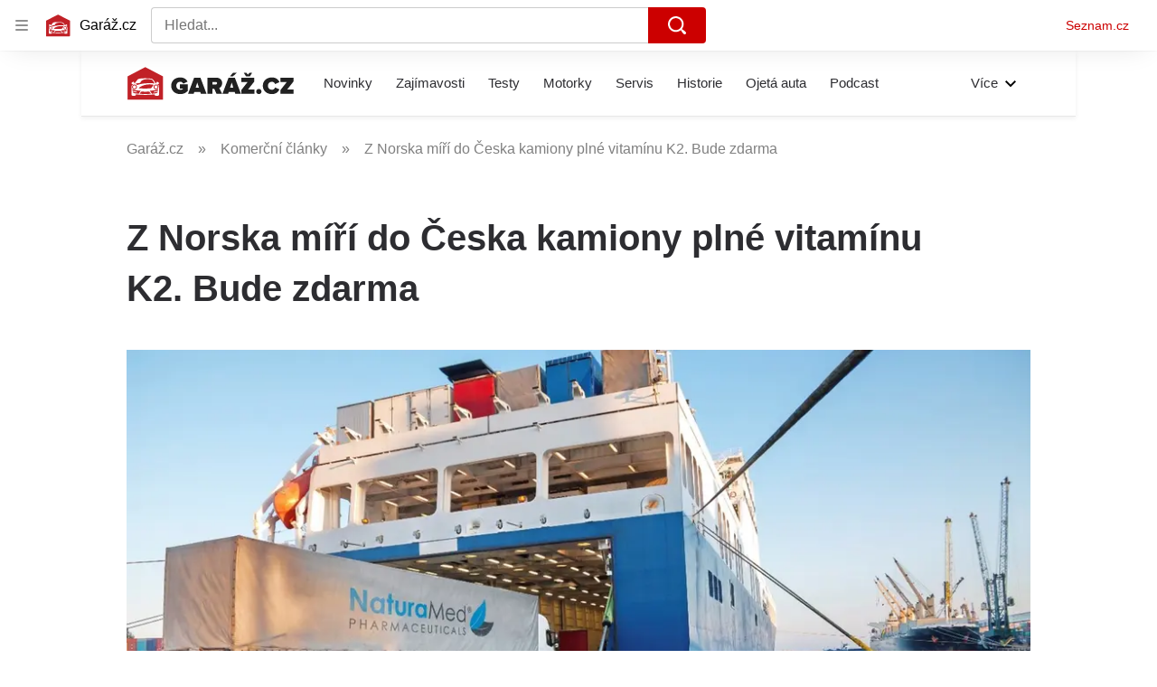

--- FILE ---
content_type: text/css
request_url: https://d62-a.sdn.cz/d_62/c_static_p7_A/nPXMbbUsvqECACpEA2FnR5YI/2fe0/static/css/app.fad95e6ef1aa7a6a.css
body_size: 19926
content:
body,html{font-family:Arial,sans-serif;line-height:1.5}article,aside,audio,body,canvas,caption,details,div,figure,footer,header,hgroup,html,iframe,img,mark,menu,nav,object,section,span,summary,table,tbody,td,tfoot,thead,tr,video{border:0;margin:0;padding:0}a,abbr,address,b,blockquote,cite,code,dd,del,dfn,dl,dt,em,fieldset,h1,h2,h3,h4,h5,h6,hr,i,ins,label,legend,li,ol,p,pre,q,samp,small,strong,sub,sup,ul{border:0;font-size:100%;margin:0;padding:0;vertical-align:baseline}article,aside,audio,canvas,figcaption,figure,figure img,footer,header,hgroup,nav,section,video{display:block}table{border-collapse:separate;border-spacing:0}table caption,table td,table th{text-align:left;vertical-align:middle}a img{border:0}:focus{outline:0}html{overflow-y:scroll}body{color:#2d2d31;-webkit-font-smoothing:antialiased;-moz-osx-font-smoothing:grayscale;-webkit-text-size-adjust:none;text-size-adjust:none}body,body button,body input,body select,body textarea{font-family:var(--font-family-montserrat)}body b,body caption,body legend,body strong,body th{font-weight:600}body a{color:#c00;-webkit-text-decoration:none;text-decoration:none}body a:focus,body a:hover{-webkit-text-decoration:underline;text-decoration:underline}@media (min-width:2559px){body{-webkit-font-smoothing:subpixel-antialiased}}body sub{font-size:smaller;vertical-align:sub}body sup{font-size:smaller;vertical-align:super}body button{border:0;margin:0;padding:0}.a_a{background-color:rgba(204,0,0,.06);border-radius:16px;color:#c00;font-size:1rem;font-weight:700;line-height:1.4;padding:1rem;width:fit-content}.a_a:focus,.a_a:hover{background-color:rgba(204,0,0,.12)}.a_a:focus{box-shadow:0 0 0 1px #c00}.a_a[disabled]{color:rgba(204,0,0,.36);cursor:not-allowed}.a_b{box-shadow:0 2px 1rem hsla(0,0%,7%,.1);transition:.1s ease-out}.a_b:hover{box-shadow:0 2px 1rem hsla(0,0%,7%,.2);transition-timing-function:ease-in}.a_c{left:-312.5rem;position:absolute;top:-312.5rem}@font-face{font-display:optional;font-family:Montserrat;font-style:normal;font-weight:400;src:url(https://d62-a.sdn.cz/d_62/c_static_QO_O/sgLBa/Montserrat-Regular.eot);src:url(https://d62-a.sdn.cz/d_62/c_static_QO_O/sgLBa/Montserrat-Regular.eot?#iefix) format("embedded-opentype"),url(https://d62-a.sdn.cz/d_62/c_static_QO_O/sgLBa/Montserrat-Regular.woff2) format("woff2"),url(https://d62-a.sdn.cz/d_62/c_static_QO_O/sgLBa/Montserrat-Regular.woff) format("woff"),url(https://d62-a.sdn.cz/d_62/c_static_QO_O/sgLBa/Montserrat-Regular.ttf) format("truetype")}@font-face{font-display:optional;font-family:Montserrat;font-style:italic;font-weight:400;src:url(https://d62-a.sdn.cz/d_62/c_static_QO_O/sgLBa/Montserrat-Italic.eot);src:local("Montserrat Italic"),local("Montserrat-Italic"),url(https://d62-a.sdn.cz/d_62/c_static_QO_O/sgLBa/Montserrat-Italic.eot?#iefix) format("embedded-opentype"),url(https://d62-a.sdn.cz/d_62/c_static_QO_O/sgLBa/Montserrat-Italic.woff2) format("woff2"),url(https://d62-a.sdn.cz/d_62/c_static_QO_O/sgLBa/Montserrat-Italic.woff) format("woff"),url(https://d62-a.sdn.cz/d_62/c_static_QO_O/sgLBa/Montserrat-Italic.ttf) format("truetype")}@font-face{font-display:optional;font-family:Montserrat;font-style:normal;font-weight:500;src:url(https://d62-a.sdn.cz/d_62/c_static_QO_O/sgLBa/Montserrat-Medium.eot);src:url(https://d62-a.sdn.cz/d_62/c_static_QO_O/sgLBa/Montserrat-Medium.eot?#iefix) format("embedded-opentype"),url(https://d62-a.sdn.cz/d_62/c_static_QO_O/sgLBa/Montserrat-Medium.woff2) format("woff2"),url(https://d62-a.sdn.cz/d_62/c_static_QO_O/sgLBa/Montserrat-Medium.woff) format("woff"),url(https://d62-a.sdn.cz/d_62/c_static_QO_O/sgLBa/Montserrat-Medium.ttf) format("truetype")}@font-face{font-display:optional;font-family:Montserrat;font-style:normal;font-weight:600;src:url(https://d62-a.sdn.cz/d_62/c_static_QO_O/sgLBa/Montserrat-SemiBold.eot);src:url(https://d62-a.sdn.cz/d_62/c_static_QO_O/sgLBa/Montserrat-SemiBold.eot?#iefix) format("embedded-opentype"),url(https://d62-a.sdn.cz/d_62/c_static_QO_O/sgLBa/Montserrat-SemiBold.woff2) format("woff2"),url(https://d62-a.sdn.cz/d_62/c_static_QO_O/sgLBa/Montserrat-SemiBold.woff) format("woff"),url(https://d62-a.sdn.cz/d_62/c_static_QO_O/sgLBa/Montserrat-SemiBold.ttf) format("truetype")}@font-face{font-display:optional;font-family:Montserrat;font-style:normal;font-weight:700;src:url(https://d62-a.sdn.cz/d_62/c_static_QO_O/sgLBa/Montserrat-Bold.eot);src:url(https://d62-a.sdn.cz/d_62/c_static_QO_O/sgLBa/Montserrat-Bold.eot?#iefix) format("embedded-opentype"),url(https://d62-a.sdn.cz/d_62/c_static_QO_O/sgLBa/Montserrat-Bold.woff2) format("woff2"),url(https://d62-a.sdn.cz/d_62/c_static_QO_O/sgLBa/Montserrat-Bold.woff) format("woff"),url(https://d62-a.sdn.cz/d_62/c_static_QO_O/sgLBa/Montserrat-Bold.ttf) format("truetype")}@font-face{font-display:block;font-family:Montserrat Block;font-style:normal;font-weight:400;src:url(https://d62-a.sdn.cz/d_62/c_static_QO_O/sgLBa/Montserrat-Regular.eot);src:url(https://d62-a.sdn.cz/d_62/c_static_QO_O/sgLBa/Montserrat-Regular.eot?#iefix) format("embedded-opentype"),url(https://d62-a.sdn.cz/d_62/c_static_QO_O/sgLBa/Montserrat-Regular.woff2) format("woff2"),url(https://d62-a.sdn.cz/d_62/c_static_QO_O/sgLBa/Montserrat-Regular.woff) format("woff"),url(https://d62-a.sdn.cz/d_62/c_static_QO_O/sgLBa/Montserrat-Regular.ttf) format("truetype")}@font-face{font-display:block;font-family:Montserrat Block;font-style:italic;font-weight:400;src:url(https://d62-a.sdn.cz/d_62/c_static_QO_O/sgLBa/Montserrat-Italic.eot);src:local("Montserrat Italic"),local("Montserrat-Italic"),url(https://d62-a.sdn.cz/d_62/c_static_QO_O/sgLBa/Montserrat-Italic.eot?#iefix) format("embedded-opentype"),url(https://d62-a.sdn.cz/d_62/c_static_QO_O/sgLBa/Montserrat-Italic.woff2) format("woff2"),url(https://d62-a.sdn.cz/d_62/c_static_QO_O/sgLBa/Montserrat-Italic.woff) format("woff"),url(https://d62-a.sdn.cz/d_62/c_static_QO_O/sgLBa/Montserrat-Italic.ttf) format("truetype")}@font-face{font-display:block;font-family:Montserrat Block;font-style:normal;font-weight:500;src:url(https://d62-a.sdn.cz/d_62/c_static_QO_O/sgLBa/Montserrat-Medium.eot);src:url(https://d62-a.sdn.cz/d_62/c_static_QO_O/sgLBa/Montserrat-Medium.eot?#iefix) format("embedded-opentype"),url(https://d62-a.sdn.cz/d_62/c_static_QO_O/sgLBa/Montserrat-Medium.woff2) format("woff2"),url(https://d62-a.sdn.cz/d_62/c_static_QO_O/sgLBa/Montserrat-Medium.woff) format("woff"),url(https://d62-a.sdn.cz/d_62/c_static_QO_O/sgLBa/Montserrat-Medium.ttf) format("truetype")}@font-face{font-display:block;font-family:Montserrat Block;font-style:normal;font-weight:600;src:url(https://d62-a.sdn.cz/d_62/c_static_QO_O/sgLBa/Montserrat-SemiBold.eot);src:url(https://d62-a.sdn.cz/d_62/c_static_QO_O/sgLBa/Montserrat-SemiBold.eot?#iefix) format("embedded-opentype"),url(https://d62-a.sdn.cz/d_62/c_static_QO_O/sgLBa/Montserrat-SemiBold.woff2) format("woff2"),url(https://d62-a.sdn.cz/d_62/c_static_QO_O/sgLBa/Montserrat-SemiBold.woff) format("woff"),url(https://d62-a.sdn.cz/d_62/c_static_QO_O/sgLBa/Montserrat-SemiBold.ttf) format("truetype")}@font-face{font-display:block;font-family:Montserrat Block;font-style:normal;font-weight:700;src:url(https://d62-a.sdn.cz/d_62/c_static_QO_O/sgLBa/Montserrat-Bold.eot);src:url(https://d62-a.sdn.cz/d_62/c_static_QO_O/sgLBa/Montserrat-Bold.eot?#iefix) format("embedded-opentype"),url(https://d62-a.sdn.cz/d_62/c_static_QO_O/sgLBa/Montserrat-Bold.woff2) format("woff2"),url(https://d62-a.sdn.cz/d_62/c_static_QO_O/sgLBa/Montserrat-Bold.woff) format("woff"),url(https://d62-a.sdn.cz/d_62/c_static_QO_O/sgLBa/Montserrat-Bold.ttf) format("truetype")}.a_d{position:relative}.a_e.a_e{margin-left:0;margin-right:0;max-width:none}@media (max-width:540px){.a_f.a_f{margin-left:0;margin-right:0;max-width:none}}@media (max-width:1023px){.a_g.a_g{margin-left:0;margin-right:0;max-width:none}}.a_h{color:#c00}.a_i{color:#111}.a_j{color:#444}.a_k{color:#555}.a_l{color:#888}.a_m{color:#999}.a_n{color:#006}.a_o{color:rgba(0,0,0,.9)}.a_p{color:#fff}.a_q{color:hsla(0,0%,100%,.9)}.a_r{overflow:hidden;position:relative}.a_r img{bottom:auto;height:100%;left:50%;max-height:none;max-width:none;min-height:0;min-width:0;position:absolute;right:auto;top:50%;transform:translate(-50%,-50%);width:auto}@keyframes resource-fade-in_opacity-scale{0%{opacity:0;transform:scale(.99)}to{opacity:1;transform:scale(1)}}@keyframes resource-fade-in_saturation{0%{filter:saturate(0)}50%{filter:saturate(20%)}to{filter:saturate(100%)}}.b_s{overflow:hidden;position:relative}.b_t{animation:resource-fade-in_opacity-scale .375s cubic-bezier(.15,.555,.695,.675)}.b_u{display:block;position:relative}.b_v{background-color:#f2f2f2}.b_w{border:none;bottom:0;display:block;left:0;margin:auto;max-height:100%;max-width:100%;min-height:100%;min-width:100%;padding:0;position:absolute;right:0;top:0}.b_x{font-size:1rem;height:6.2em;margin:0 auto;position:relative;text-align:center;transform:translateZ(0);width:6.2em}.b_y{animation:1.1s ease infinite;border-radius:50%;height:1em;left:calc(50% - .5em);position:absolute;top:calc(50% - .5em);width:1em}.b_z{animation-name:atmLoader-black}.b_A{animation-name:atmLoader-white}.b_B{height:auto}.b_B,.b_C{width:100%}.b_C{height:100%;inset:0;object-fit:cover;position:absolute}.b_D{color:transparent}@keyframes atmLoader-black{0%,to{box-shadow:0 -2.6em 0 0 #222,1.8em -1.8em 0 0 rgba(34,34,34,.2),2.5em 0 0 0 rgba(34,34,34,.2),1.75em 1.75em 0 0 rgba(34,34,34,.2),0 2.5em 0 0 rgba(34,34,34,.2),-1.8em 1.8em 0 0 rgba(34,34,34,.2),-2.6em 0 0 0 rgba(34,34,34,.5),-1.8em -1.8em 0 0 rgba(34,34,34,.7)}12.5%{box-shadow:0 -2.6em 0 0 rgba(34,34,34,.7),1.8em -1.8em 0 0 #222,2.5em 0 0 0 rgba(34,34,34,.2),1.75em 1.75em 0 0 rgba(34,34,34,.2),0 2.5em 0 0 rgba(34,34,34,.2),-1.8em 1.8em 0 0 rgba(34,34,34,.2),-2.6em 0 0 0 rgba(34,34,34,.2),-1.8em -1.8em 0 0 rgba(34,34,34,.5)}25%{box-shadow:0 -2.6em 0 0 rgba(34,34,34,.5),1.8em -1.8em 0 0 rgba(34,34,34,.7),2.5em 0 0 0 #222,1.75em 1.75em 0 0 rgba(34,34,34,.2),0 2.5em 0 0 rgba(34,34,34,.2),-1.8em 1.8em 0 0 rgba(34,34,34,.2),-2.6em 0 0 0 rgba(34,34,34,.2),-1.8em -1.8em 0 0 rgba(34,34,34,.2)}37.5%{box-shadow:0 -2.6em 0 0 rgba(34,34,34,.2),1.8em -1.8em 0 0 rgba(34,34,34,.5),2.5em 0 0 0 rgba(34,34,34,.7),1.75em 1.75em 0 0 #222,0 2.5em 0 0 rgba(34,34,34,.2),-1.8em 1.8em 0 0 rgba(34,34,34,.2),-2.6em 0 0 0 rgba(34,34,34,.2),-1.8em -1.8em 0 0 rgba(34,34,34,.2)}50%{box-shadow:0 -2.6em 0 0 rgba(34,34,34,.2),1.8em -1.8em 0 0 rgba(34,34,34,.2),2.5em 0 0 0 rgba(34,34,34,.5),1.75em 1.75em 0 0 rgba(34,34,34,.7),0 2.5em 0 0 #222,-1.8em 1.8em 0 0 rgba(34,34,34,.2),-2.6em 0 0 0 rgba(34,34,34,.2),-1.8em -1.8em 0 0 rgba(34,34,34,.2)}62.5%{box-shadow:0 -2.6em 0 0 rgba(34,34,34,.2),1.8em -1.8em 0 0 rgba(34,34,34,.2),2.5em 0 0 0 rgba(34,34,34,.2),1.75em 1.75em 0 0 rgba(34,34,34,.5),0 2.5em 0 0 rgba(34,34,34,.7),-1.8em 1.8em 0 0 #222,-2.6em 0 0 0 rgba(34,34,34,.2),-1.8em -1.8em 0 0 rgba(34,34,34,.2)}75%{box-shadow:0 -2.6em 0 0 rgba(34,34,34,.2),1.8em -1.8em 0 0 rgba(34,34,34,.2),2.5em 0 0 0 rgba(34,34,34,.2),1.75em 1.75em 0 0 rgba(34,34,34,.2),0 2.5em 0 0 rgba(34,34,34,.5),-1.8em 1.8em 0 0 rgba(34,34,34,.7),-2.6em 0 0 0 #222,-1.8em -1.8em 0 0 rgba(34,34,34,.2)}87.5%{box-shadow:0 -2.6em 0 0 rgba(34,34,34,.2),1.8em -1.8em 0 0 rgba(34,34,34,.2),2.5em 0 0 0 rgba(34,34,34,.2),1.75em 1.75em 0 0 rgba(34,34,34,.2),0 2.5em 0 0 rgba(34,34,34,.2),-1.8em 1.8em 0 0 rgba(34,34,34,.5),-2.6em 0 0 0 rgba(34,34,34,.7),-1.8em -1.8em 0 0 #222}}@keyframes atmLoader-white{0%,to{box-shadow:0 -2.6em 0 0 #f9f9f9,1.8em -1.8em 0 0 hsla(0,0%,98%,.2),2.5em 0 0 0 hsla(0,0%,98%,.2),1.75em 1.75em 0 0 hsla(0,0%,98%,.2),0 2.5em 0 0 hsla(0,0%,98%,.2),-1.8em 1.8em 0 0 hsla(0,0%,98%,.2),-2.6em 0 0 0 hsla(0,0%,98%,.5),-1.8em -1.8em 0 0 hsla(0,0%,98%,.7)}12.5%{box-shadow:0 -2.6em 0 0 hsla(0,0%,98%,.7),1.8em -1.8em 0 0 #f9f9f9,2.5em 0 0 0 hsla(0,0%,98%,.2),1.75em 1.75em 0 0 hsla(0,0%,98%,.2),0 2.5em 0 0 hsla(0,0%,98%,.2),-1.8em 1.8em 0 0 hsla(0,0%,98%,.2),-2.6em 0 0 0 hsla(0,0%,98%,.2),-1.8em -1.8em 0 0 hsla(0,0%,98%,.5)}25%{box-shadow:0 -2.6em 0 0 hsla(0,0%,98%,.5),1.8em -1.8em 0 0 hsla(0,0%,98%,.7),2.5em 0 0 0 #f9f9f9,1.75em 1.75em 0 0 hsla(0,0%,98%,.2),0 2.5em 0 0 hsla(0,0%,98%,.2),-1.8em 1.8em 0 0 hsla(0,0%,98%,.2),-2.6em 0 0 0 hsla(0,0%,98%,.2),-1.8em -1.8em 0 0 hsla(0,0%,98%,.2)}37.5%{box-shadow:0 -2.6em 0 0 hsla(0,0%,98%,.2),1.8em -1.8em 0 0 hsla(0,0%,98%,.5),2.5em 0 0 0 hsla(0,0%,98%,.7),1.75em 1.75em 0 0 #f9f9f9,0 2.5em 0 0 hsla(0,0%,98%,.2),-1.8em 1.8em 0 0 hsla(0,0%,98%,.2),-2.6em 0 0 0 hsla(0,0%,98%,.2),-1.8em -1.8em 0 0 hsla(0,0%,98%,.2)}50%{box-shadow:0 -2.6em 0 0 hsla(0,0%,98%,.2),1.8em -1.8em 0 0 hsla(0,0%,98%,.2),2.5em 0 0 0 hsla(0,0%,98%,.5),1.75em 1.75em 0 0 hsla(0,0%,98%,.7),0 2.5em 0 0 #f9f9f9,-1.8em 1.8em 0 0 hsla(0,0%,98%,.2),-2.6em 0 0 0 hsla(0,0%,98%,.2),-1.8em -1.8em 0 0 hsla(0,0%,98%,.2)}62.5%{box-shadow:0 -2.6em 0 0 hsla(0,0%,98%,.2),1.8em -1.8em 0 0 hsla(0,0%,98%,.2),2.5em 0 0 0 hsla(0,0%,98%,.2),1.75em 1.75em 0 0 hsla(0,0%,98%,.5),0 2.5em 0 0 hsla(0,0%,98%,.7),-1.8em 1.8em 0 0 #f9f9f9,-2.6em 0 0 0 hsla(0,0%,98%,.2),-1.8em -1.8em 0 0 hsla(0,0%,98%,.2)}75%{box-shadow:0 -2.6em 0 0 hsla(0,0%,98%,.2),1.8em -1.8em 0 0 hsla(0,0%,98%,.2),2.5em 0 0 0 hsla(0,0%,98%,.2),1.75em 1.75em 0 0 hsla(0,0%,98%,.2),0 2.5em 0 0 hsla(0,0%,98%,.5),-1.8em 1.8em 0 0 hsla(0,0%,98%,.7),-2.6em 0 0 0 #f9f9f9,-1.8em -1.8em 0 0 hsla(0,0%,98%,.2)}87.5%{box-shadow:0 -2.6em 0 0 hsla(0,0%,98%,.2),1.8em -1.8em 0 0 hsla(0,0%,98%,.2),2.5em 0 0 0 hsla(0,0%,98%,.2),1.75em 1.75em 0 0 hsla(0,0%,98%,.2),0 2.5em 0 0 hsla(0,0%,98%,.2),-1.8em 1.8em 0 0 hsla(0,0%,98%,.5),-2.6em 0 0 0 hsla(0,0%,98%,.7),-1.8em -1.8em 0 0 #f9f9f9}}.b_E{left:calc(50% - 3.1em);position:absolute;top:calc(50% - 3.1em)}.b_F{align-items:center;display:flex}.b_G{height:1rem;margin-right:.375rem;width:1rem}.b_H{font-weight:700}.b_I{font-style:italic}.b_J{vertical-align:sub}.b_J,.b_K{font-size:smaller}.b_K{vertical-align:super}.b_L{-webkit-text-decoration:underline;text-decoration:underline}.b_M{left:-312.5rem;position:absolute;top:-312.5rem}.b_N{overflow:visible}.b_N .b_O{stroke:#e0e0e0;stroke-width:2px}.b_P .b_Q{fill:#909090}.b_P .b_R{fill:#f2f2f2}.b_S{align-items:center;display:inline-flex;flex-direction:row}.b_T{height:auto;width:1.25rem}.b_U{pointer-events:none}.b_D{display:block;object-fit:fill}.b_V{align-items:center;border-radius:50%;display:inline-flex;font-family:Arial,Helvetica,sans-serif;font-size:.875rem;font-weight:700;height:1.25rem;justify-content:center;line-height:1.25rem;outline:none;vertical-align:middle;width:1.25rem}.b_V,.b_V.b_W:active,.b_V.b_W:focus,.b_V.b_W:hover{-webkit-text-decoration:none;text-decoration:none}.b_V.b_W:focus-visible{-webkit-text-decoration:underline;text-decoration:underline}.b_X{align-items:center;border-radius:3px;font-size:.75rem;letter-spacing:.5px;line-height:1rem;padding:3px .375rem}.b_X,.b_Y{display:inline-flex}.b_Z rect{fill:var(--color-unlocked,#4ba098)}.b_- rect{fill:var(--color-locked,#b39013)}.b_aa rect{fill:var(--color-unavailable,#372c2c)}.b_ab{position:relative}.b_ac{background-color:#fff;bottom:0;box-sizing:border-box;flex-flow:column;font-size:.875rem;font-weight:700;gap:.5rem;height:50%;left:0;margin:auto;padding:.5rem 2rem;position:absolute;right:0;top:0;width:90%}.b_ac,.b_ae{align-items:center;border-radius:4px;display:flex}.b_ae{background-color:#c00;color:#fff;flex-shrink:0;font-size:.75rem;height:2.5rem;justify-content:center;transition:background-color .3s,box-shadow .3s;width:7.8125rem}.b_ae:hover{background-color:#a70606;color:#fff;-webkit-text-decoration:none;text-decoration:none}.b_af{width:2.25rem}.b_ag{display:flex;gap:1rem}@media (min-width:541px){.b_ac{font-size:1.5rem;gap:1.75rem;line-height:2.375rem;padding:1.5rem}.b_ac,.b_ae{font-weight:700}.b_ae{font-size:1rem;height:3rem;width:15rem}.b_af{width:3.4375rem}.b_ag{display:flex;gap:1.75rem}}.b_ah{position:relative}.b_ai{box-sizing:border-box;padding:inherit}.b_aj{display:none}.b_ak{cursor:pointer;display:inline-block;height:1.75rem}.b_ak input[type=checkbox]{height:0;margin:0;opacity:0;width:0}.b_ak:focus:not(.c_al){outline:0}.b_am .b_an{cursor:not-allowed;opacity:.7}.b_an{border:1px solid #707070;border-radius:22px;box-sizing:border-box;cursor:pointer;display:inline-block;height:1.75rem;margin:0;position:relative;width:3rem}.b_an:before{border:1px solid #707070;border-radius:50%;content:"";height:16px;left:7px;position:absolute;top:50%;transform:translateY(-50%);transition:left .3s;width:16px}.b_ao:checked+.b_an{border-color:#61894d}.b_ao:checked+.b_an:before{background-color:#61894d;border-color:#61894d;left:calc(100% - 23px)}.b_ap{align-items:center;background-color:#f4f2e2;color:#372c2c;display:flex;font-size:.875rem;line-height:1.125rem;padding:.625rem;position:relative}@media (min-width:541px){.b_ap{margin-left:.5rem}}.b_ap:before{border-bottom:8px solid #f4f2e2;border-left:8px solid transparent;border-right:8px solid transparent;content:"";height:0;left:30px;position:absolute;top:-8px;width:0}@media (min-width:541px){.b_ap:before{border:8px solid transparent;border-left:none;border-right-color:#f4f2e2;left:-8px;top:auto}}.b_aq{fill:#372c2c;flex-shrink:0;height:.875rem;margin-right:.5625rem;width:.875rem}.b_ar{-webkit-text-decoration:underline;text-decoration:underline}.b_as{color:grey;display:flex;font-size:.75rem;gap:.625rem;line-height:1.25rem}.b_at,.b_au{background:none;color:grey;cursor:pointer;height:1.1875rem}.b_av{text-transform:uppercase}.b_aw{font-family:Arial,sans-serif}.b_ax{align-items:center;display:inline-flex;flex-direction:row}.b_ay{height:auto;width:1.25rem}.b_az{background:#000}.b_aA{display:flex;flex-direction:column;height:100%;justify-content:center;margin:0 1rem}@media (min-width:541px){.b_aA{margin:0 2.5rem}}.b_aB{height:2.5rem;margin-bottom:1rem;width:2.625rem}@media (min-width:541px){.b_aB{height:3.75rem;margin-bottom:1.5rem;width:4.0625rem}}.b_aC{color:#fff;font-size:.875rem;font-weight:700;line-height:1.7}@media (min-width:541px){.b_aC{font-size:1.25rem;line-height:1.5}}.b_aE .b_D img{height:auto;left:50%;max-height:100%;max-width:100%;position:absolute;top:50%;transform:translate(-50%,-50%);width:auto}@supports (object-fit:contain){.b_aE .b_D img{bottom:0;height:100%;left:0;max-height:none;max-width:none;object-fit:contain;right:0;top:0;transform:none;width:100%}.b_aF .b_D img{object-fit:fill}}.b_aG{font-size:.875rem;line-height:1.5rem}.b_aH{padding:1.5rem;text-align:center}.b_aI{margin-bottom:1rem}.b_aJ{cursor:pointer}.b_aK{background-color:#fff;color:#000;overflow:auto;text-align:left}.b_aK,.b_aL{width:100%}.b_aM:not(.d_aN){font-size:.25rem;padding-top:1rem}.b_aM:not(.d_aN) .b_y{animation-delay:2s}.b_aO,.b_aP,.b_aP>*{padding:inherit}.b_aQ{height:1.5rem;left:1.75rem;position:absolute;top:1.75rem;width:1.5rem}.b_aR .b_aS{border:1px solid #fff;border-radius:50%}.b_aT{cursor:not-allowed}.b_aT>.b_aU{pointer-events:none}.b_aU.b_W{align-items:center;background-color:rgba(204,0,0,.06);border-radius:16px;color:#c00;display:flex;font-size:.875rem;font-weight:700;justify-content:center;line-height:1.4;overflow:hidden;padding:1.125rem 1rem;position:relative;-webkit-text-decoration:none;text-decoration:none}@media (min-width:541px){.b_aU.b_W{font-size:1rem;padding:1.0625rem 1rem}}.b_aU.b_W:focus,.b_aU.b_W:hover{-webkit-text-decoration:none;text-decoration:none}.b_aU.b_W:hover{background-color:rgba(204,0,0,.12);color:#c00;transition:background-color .3s ease-out}.b_aU.b_W:active{background-color:rgba(204,0,0,.18);color:rgba(204,0,0,.36)}.b_aU.b_W:focus,.b_aU.b_W:focus-visible,.b_aU.b_W:focus-within{background-color:rgba(204,0,0,.12);color:#c00;outline:1px solid #c00;outline-offset:0}.b_aV{background-color:#fff;border:1px solid #e0e0e0;border-radius:24px;box-shadow:0 0 1px 0 rgba(0,0,0,.35),0 1px .5rem 0 rgba(0,0,0,.1),0 2px .5rem 0 rgba(0,0,0,.05);font-family:Arial,sans-serif;padding:1.5rem 2rem 2.5rem;position:relative;z-index:1}@media (min-width:541px){.b_aV{border-radius:40px;padding:3.5rem 2.75rem}}.b_aW{align-items:center;display:inline-flex;gap:.375rem}.b_aX{height:1.25rem;width:auto}.b_aY,.b_aZ{width:100%}.b_aZ{align-items:center;background:#c00;box-sizing:border-box;display:inline-flex;justify-content:center;margin-top:1.5625rem;padding:1.375rem 2.125rem;position:relative}@media (min-width:375px){.b_aZ{margin-top:.25rem}}@media (min-width:576px){.b_aZ{width:auto}}.b_aZ:hover{-webkit-text-decoration:none;text-decoration:none}.b_aZ:before{border-bottom:8px solid #c00;border-left:8px solid transparent;border-right:8px solid transparent;content:"";height:0;position:absolute;right:25px;top:-8px;width:0}@media (min-width:375px){.b_aZ:before{left:144px;right:auto}}@media (min-width:576px){.b_aZ:before{left:auto}}.b_a-{fill:#fff;height:.875rem;margin-right:1.0625rem;width:.875rem}.b_a0{color:#fff;font-family:Arial,sans-serif;font-size:.9375rem;line-height:1.125rem}.b_a0,.b_a1{font-weight:700}.b_a1{align-items:center;background-color:#faf1d1;color:#372c2c;display:flex;font-size:.75rem;line-height:1rem;padding:1rem}@media (min-width:541px){.b_a1{padding:.5rem}}.b_a2{fill:#372c2c;flex-shrink:0;height:.875rem;margin-right:.5625rem;width:.875rem}.b_a1 .b_W{color:inherit;-webkit-text-decoration:underline;text-decoration:underline}.b_a1 .b_W:hover{-webkit-text-decoration:none;text-decoration:none}.b_a1 .b_W:focus{border:1px solid}.b_a3{position:relative}.b_a3 span{left:-624.9375rem;position:absolute}.b_a4{border-radius:10px}.b_a5{border-radius:50%}.b_a6{display:block}.b_a7{height:2rem;margin:.5rem 0}.b_a8{height:1.5rem;margin:.375rem 0}.b_a8+.b_a8{margin-top:.5rem}.b_a9{height:1rem;margin:.25rem 0}.b_a9+.b_a9{margin-top:.375rem}.b_ba{width:100%}.b_bb{width:80%}.b_bc{width:60%}.b_bd{width:40%}.b_be{width:15%}.b_bf{display:inline-block}.b_bg{--background-color:transparent;--primary-color:#c00;--count-color:#c00;--hover-color:#a00;--active-color:#a00;display:flex}.b_bh{align-items:center;color:#c00;display:inline-flex;font-family:Arial,sans-serif;font-size:.875rem;line-height:1.375rem}.b_bi{fill:#c00;height:.875rem;margin-right:.3125rem;width:.875rem}.b_bj{margin-left:.3125rem}.b_bh:hover{color:#a00000;-webkit-text-decoration:none;text-decoration:none}.b_bh:hover .b_bi{fill:#a00000}.b_bk{line-height:1;min-height:16px;min-width:155px}.b_bk seznam-sledovani{height:.8625rem;min-height:auto}.b_bk .b_a6{background-color:#800040}.e_bl .b_bl{margin-bottom:1.5rem}@media (max-width:540px){.e_bl .b_bl{margin-bottom:1rem}}.b_bm{max-width:255px;text-shadow:currentcolor 0 0 0}.b_bn{background-color:#c00;box-sizing:border-box;display:block;font-weight:500;line-height:3rem;padding:0 1rem;text-align:center}.b_bn span{color:#fff}.b_bn:focus,.b_bn:hover{background-color:#ad0000}.b_bm .b_W{color:#fff;font-size:.875rem}.b_bm .b_W:focus,.b_bm .b_W:hover{-webkit-text-decoration:none;text-decoration:none}.f_bo{padding:0 5.375rem 0 1rem;position:relative;text-align:left}@media (max-width:540px){.f_bo{padding:0 3.5rem 0 1rem}}.f_bo:after,.f_bo:before{border-top:2px solid #fff;content:"";position:absolute;right:24px;top:22px;width:18px}.f_bo:after{border-right:2px solid #fff;height:10px;top:17px;transform:rotate(45deg);width:10px}@media (max-width:768px){.g_bp .b_bn{padding:0 5.375rem 0 1rem;position:relative;text-align:left}.g_bp .b_bn:after,.g_bp .b_bn:before{border-top:2px solid #fff;content:"";position:absolute;right:24px;top:22px;width:18px}.g_bp .b_bn:after{border-right:2px solid #fff;height:10px;top:17px;transform:rotate(45deg);width:10px}}@media (max-width:768px) and all and (max-width:540px){.g_bp .b_bn{padding:0 3.5rem 0 1rem}}.b_S.b_W{color:#909090}.b_bq{font-size:2.5rem;font-weight:600;line-height:1.4}@media (max-width:768px){.b_bq{font-size:2rem;line-height:2.75rem}}@media (max-width:540px){.b_bq{font-size:1.5rem;line-height:2.5rem}}.b_br{font-size:2rem;font-weight:600;line-height:1.4}@media (max-width:540px){.b_br{font-size:1.25rem}}.b_bs{font-size:1.5rem;font-weight:600;line-height:1.4}@media (max-width:540px){.b_bs{font-size:1.125rem}}.b_bt{font-size:1.125rem;font-weight:600;line-height:1.4}@media (max-width:540px){.b_bt{font-size:1rem}}.b_bu{font-size:1rem;font-weight:600}.b_U{fill:currentcolor}.b_W{color:#c00;cursor:pointer;-webkit-text-decoration:none;text-decoration:none}.b_bv{color:hsla(0,0%,100%,.9)}.b_bw{color:#006}.b_bx{color:#888}.b_W:focus,.b_W:hover{-webkit-text-decoration:underline;text-decoration:underline}.b_by,.b_bz{position:relative}.b_bz{background:#000;background:rgba(0,0,0,.5);border-radius:12px;box-sizing:border-box;color:#fff;color:hsla(0,0%,100%,.9);display:inline-block;height:100%;overflow:hidden;padding:0 .5rem;width:100%}.b_bz:before{content:"i";font-size:14.5px;height:100%;line-height:24px;position:absolute;right:0;text-align:center;top:0;transition:opacity 75ms ease-out;transition-delay:.3s;width:24px}.b_bA{opacity:0;overflow:hidden;text-overflow:ellipsis;transition:opacity .3s ease-in;white-space:nowrap;width:100%}.b_bA,.b_bB{display:inline-block}.b_bB{border:16px solid transparent;bottom:0;box-sizing:border-box;font-size:.75rem;height:3.5rem;line-height:1.5rem;max-width:56px;position:absolute;right:0;transition:max-width .3s ease-in;transition-delay:0s;width:auto}.b_bB:active,.b_bB:hover{max-width:100%}.b_bB:active .b_bz:before,.b_bB:hover .b_bz:before{opacity:0;transition-delay:0s}.b_bB:active .b_bA,.b_bB:hover .b_bA{opacity:1;transition-delay:75ms}@media (max-width:540px){.b_bB{right:0}}.b_bC,.b_bD{color:#fff;display:block;font-size:.875rem;line-height:1;position:absolute;text-align:center;top:calc(50% - 1.5rem);width:100%}.b_bE,.b_bF{background:rgba(0,0,0,.7);padding:1.0625rem 0;text-transform:uppercase}.b_bE,.b_bF{display:inline-block;width:75%}.b_bE{background:#c00;font-size:1rem;font-weight:600;line-height:3rem;padding:0;text-transform:none;vertical-align:middle}.b_bG{cursor:pointer}.g_bH .b_by{height:100%}.g_bH .b_by img{animation:none;left:50%;max-width:none;object-fit:cover;object-position:top;transform:translateX(-50%);width:auto}.b_bl{font-size:1rem;line-height:2rem;margin:0}.b_ap{background-color:#f2f2f2;font-family:var(--font-family-montserrat);font-weight:400}.b_ap:before{border-bottom-color:#f2f2f2}@media (min-width:541px){.b_ap:before{border-bottom-color:transparent;border-right-color:#f2f2f2}}.b_ar.b_W{color:#2d2d31;-webkit-text-decoration:underline;text-decoration:underline}.b_X{background-color:#f2f2f2;color:#1b1b1b;letter-spacing:0;text-transform:none}.b_ax.b_W{color:#909090}.b_aH{background:#f2f2f2}.b_aI{font-size:1.125rem;font-weight:600;line-height:1.6875rem}@media (min-width:541px){.b_aI{font-size:1.5rem;line-height:2.3125rem}}.b_aJ{background:#c00;color:#fff;font-size:1rem;font-weight:700;line-height:1.125rem;padding:.75rem 1rem;text-transform:uppercase}.b_aJ:hover{background:#ad0000}@media (min-width:541px){.b_aJ{padding:1rem 1.25rem}}.b_a1{background-color:#f2f2f2;font-family:var(--font-family-montserrat);font-weight:400}.b_bI{background-color:#aaa}.b_bJ{background-color:#e1e1e1}.b_bK{background-color:#f2f2f2}.b_bL{background-color:#aaa}.b_bM{background-color:#e1e1e1}.b_bN{background-color:#f2f2f2}.b_bf{height:.75rem;margin-top:-1px;padding:.375rem;vertical-align:middle;width:.75rem}.b_bf path{fill:#fff}.b_bO{background-color:#425f9c}.b_bP{background-color:#429cd6}.b_bQ{background:radial-gradient(circle at 30% 107%,#fdf497 0,#fdf497 5%,#fd5949 45%,#d6249f 60%,#285aeb 90%)}.b_bR{font-size:1rem;line-height:1.5rem;vertical-align:middle}.b_W.b_bS.b_bT,.b_W.b_bS.b_bT:focus,.b_W.b_bS.b_bT:hover{color:#fff}.b_bS.b_bT .b_bf{background-color:#fff}.b_bS.b_bT .b_bf path{fill:#fff}.b_bU *{font-family:Arial,sans-serif}.b_bV{background-color:#f8f8f8;border-radius:4px;box-shadow:0 0 1px 0 rgba(0,0,0,.2),0 1px .25rem 0 rgba(0,0,0,.2),0 1rem 1.5rem -1rem rgba(0,0,0,.3);margin-bottom:1.5625rem}.b_bW{line-height:normal}.b_bX{height:1.5rem;line-height:1.5rem;vertical-align:middle}.b_bX .h_bY{font-size:.75rem;font-weight:600;margin-left:1rem}.b_bX .h_bY,.b_bX:focus,.b_bX:focus .h_bY,.b_bX:hover,.b_bX:hover .h_bY{color:#425f9c}.b_bX .i_bZ{background-color:#425f9c;color:#fff;display:inline-block;font-size:1.125rem;height:1.5rem;line-height:1.5rem;text-align:center;vertical-align:middle;width:1.5rem}.b_bX:focus .i_bZ,.b_bX:hover .i_bZ{background-color:#3b5998}.b_b-{height:1.5rem;line-height:1.5rem;vertical-align:middle}.b_b- .h_bY{font-size:.75rem;margin-left:1rem}.b_b- .h_bY,.b_b-:focus,.b_b-:focus .h_bY,.b_b-:hover,.b_b-:hover .h_bY{color:#429cd6}.b_b- .i_b0{background-color:#429cd6;color:#fff;display:inline-block;font-size:.875rem;height:1.5rem;line-height:1.5rem;text-align:center;vertical-align:middle;width:1.5rem}.b_b-:focus .i_b0,.b_b-:hover .i_b0{background-color:#00b6f1}.b_b1{cursor:pointer;display:inline-block;line-height:1.5rem;min-height:24px;padding-left:1.5rem;position:relative;vertical-align:middle}.b_b2{appearance:checkbox;opacity:0}.b_b2,.b_b3{left:0;position:absolute}.b_b3{background:#fff;border:1px solid silver;box-sizing:border-box;height:1rem;top:3px;transition:.3s;width:1rem}.b_b3:hover{border:1px solid #000}.b_b2:checked+.b_b3:before{border-color:transparent #000 #000 transparent;border-style:solid;border-width:1px;content:" ";display:block;height:7px;left:5px;position:absolute;top:1px;transform:rotate(45deg);width:3px}.b_b2:focus+.b_b3{border:1px solid #000}.e_b4{height:100%;transform-origin:0 0}.e_b4,.e_b5{margin:auto}.e_b6 .b_bl{font-size:.75rem;line-height:.75rem;padding-bottom:.25rem;padding-top:0;text-align:right}.e_b7{display:flex;margin:1rem 0}.e_b8{flex:none;height:1.25rem;width:1.25rem}.e_b9{font-size:.875rem;line-height:1.25rem;margin-left:1rem}.e_ca .b_D{background-color:#fff}.e_ca .b_w{min-width:unset}.e_cb,.e_cc{position:relative}.e_cc{display:block}.e_cd{color:#707070;font-size:.75rem;line-height:.875rem;padding-top:.25rem;text-align:right;text-transform:lowercase}.e_ce{background-color:#fff;bottom:0;position:absolute;right:0}.e_cf{border:1px solid #de0a14;color:#de0a14;font-size:1rem;line-height:1.5rem;margin:1.5rem 2rem;padding:.5rem 0;text-align:center;width:5.125rem}.e_cg+.e_ch{margin-left:.5rem}.e_ch:before{content:"("}.e_ch:after{content:")"}.e_ci{position:relative}.e_cj{background-color:#fff;border:2px solid grey;bottom:100%;box-sizing:border-box;color:#c00;display:block;left:-624.9375rem;padding:.625rem;position:absolute}.e_cj:focus-within{left:0;right:0}.e_ck{bottom:auto;top:100%}.e_cl .b_cm{max-width:100%;min-width:100%}.e_cn{visibility:hidden}.e_co{margin-left:.5rem}.e_co:before{content:"("}.e_co:after{content:")"}.e_cp .b_bG:after{background-color:#000000b3;content:"";inset:0;position:absolute}.e_cq .e_cr{align-items:center;display:flex;font-family:Arial,sans-serif;inset:0;justify-content:center;margin-left:1.5rem;margin-right:1.5rem;position:absolute;text-align:center}.e_cq .e_cs{color:#fff;font-size:.875rem;font-weight:700}@media (min-width:541px){.e_cq .e_cs{font-size:2rem}}.e_cq .e_ct,.e_cq .e_cu{color:#d0d0d0}.e_cq .e_cv,.e_cq .e_cw{color:#fff}.e_cq .e_cw{font-size:.875rem}@media (min-width:541px){.e_cq .e_cw{font-size:2rem}}.e_cq .e_cu{font-size:.875rem}@media (min-width:541px){.e_cq .e_cu{font-size:1rem}}.e_cq .e_ct{margin-top:.75rem}.e_cq .e_cv.b_W{-webkit-text-decoration:underline;text-decoration:underline}.e_cq .e_cv.b_W:focus,.e_cq .e_cv.b_W:hover{color:#fff;-webkit-text-decoration:none;text-decoration:none}.e_cq .e_cr .b_cx{margin-top:.75rem}@media (min-width:541px){.e_cq .e_cr .b_cx{display:inline-block}}.e_cq .e_cr .b_aU{background-color:#cc0000a3;color:#fff;font-size:.875rem;padding:1.125rem 1rem}@media (min-width:541px){.e_cq .e_cr .b_aU{padding:1.125rem 2.5rem}}.e_cq .e_cr .b_aU:hover{background-color:#c00;transition:background-color .3s ease-out}.e_cq .e_cr .b_aU:active{background-color:#cc00005c}.e_cq .e_cr .b_aU:focus,.e_cq .e_cr .b_aU:focus-visible,.e_cq .e_cr .b_aU:focus-within{background-color:#c00;outline:1px solid #fff;outline-offset:0}.e_cy{margin-bottom:.375rem}.e_cz{display:flex;justify-content:space-between}.e_cA{width:32.16%}.e_cB{position:relative}.e_cC,.e_cD,.e_cE{height:100%;left:0;position:absolute;top:0;width:100%}.e_cD{background-color:rgba(0,0,0,.9);opacity:.5}.e_cD:hover{opacity:.75}.e_cE{align-items:center;display:flex;justify-content:center;pointer-events:none}.e_cF{color:#fff;font-size:1rem}@media (min-width:541px){.e_cF{font-size:2rem}}.e_cG{height:.9375rem;margin-left:.375rem;width:1.1875rem}@media (min-width:541px){.e_cG{height:1.375rem;margin-left:.5rem;width:1.8125rem}}.e_cH{display:inline-block;height:100%;width:100%}.e_cI{cursor:pointer}.e_cJ .e_cI,.e_cJ .e_cK{margin-bottom:1.5rem}.e_cL .e_cI:last-child{margin-bottom:2px}.e_cy .e_cq{margin-bottom:0}.e_cy .e_cM{padding:0}.e_cN{background-color:#f2f2f2;padding:1rem}.e_cO{display:flex}.e_cP{color:#131415;fill:currentcolor;flex-shrink:0;height:1.5625rem;width:1.5rem}.e_cQ{margin-left:1.25rem}.e_cR .b_cR{padding-left:1.5rem}.e_cR .b_cS{padding-left:.5rem}.e_cR .b_cT,.e_cR .b_cT>.b_cT>.b_cT>.b_cT{list-style-type:decimal}.e_cR .b_cT>.b_cT{list-style-type:lower-alpha}.e_cR .b_cT>.b_cT>.b_cT{list-style-type:lower-roman}.e_cU{box-sizing:border-box;cursor:default;min-height:162px;position:relative;-webkit-user-select:none;user-select:none}.e_cV{background:linear-gradient(180deg,#787878,#000);height:100%;left:0;top:0;width:100%;z-index:1}.e_cV,.e_cW{position:absolute}.e_cW{align-items:center;background:#fff;border:1px solid #e0e0e0;border-radius:12px;box-shadow:0 2px .5rem 0 rgba(0,0,0,.05),0 1px .5rem 0 rgba(0,0,0,.1),0 0 1px 0 rgba(0,0,0,.35);box-sizing:border-box;display:flex;flex-direction:column;left:1rem;padding:.875rem 1rem 1rem;top:.875rem;width:calc(100% - 2rem);z-index:2}.e_cX{color:#000;font-family:Arial,sans-serif;font-size:1rem;letter-spacing:-.16px}.e_cX,.e_cY{font-style:normal;font-weight:700;line-height:140%;text-align:center}.e_cY{align-items:center;background:rgba(204,0,0,.06);border-radius:12px;box-sizing:border-box;color:#c00;display:flex;font-size:.875rem;justify-content:center;margin-top:.75rem;max-width:248px;padding:.875rem 1rem;width:100%}@media (min-width:541px){.e_cU{min-height:172px}.e_cW{left:1.5rem;top:1.5rem;width:calc(100% - 3rem)}}.e_cZ iframe{display:block}.e_c-{background-color:#fff;border:1px solid rgba(11,10,66,.1);border-radius:24px;box-sizing:border-box;height:12.625rem;padding:1rem 1rem .5rem}.e_c0{display:flex}.e_c1{border:1px solid transparent;height:4rem;margin-right:1rem;width:4rem}.e_c2{height:2.5rem;margin:.375rem auto;width:2.5rem}.e_c3:hover{cursor:pointer}.e_c3:hover .e_c4{-webkit-text-decoration:underline;text-decoration:underline}.e_c5{align-items:center;display:flex;flex-direction:row;flex-wrap:nowrap}.e_c6{text-align:right;width:4.5rem}.e_c7{align-items:center;display:flex;margin-bottom:1rem;padding:.5rem;white-space:pre-wrap}@media (min-width:541px){.e_c7{width:fit-content}}.e_c8{-webkit-text-decoration:underline;text-decoration:underline}.e_c9{height:1rem;padding-right:.5rem;width:1rem}.e_da{flex:1 1 auto}.e_db{display:flex;flex-direction:row;justify-content:flex-start;position:relative}.e_db,.e_dc{height:100%}.e_dd{width:100%}.e_de{width:30%}.e_df{width:10%}.e_dg{width:5%}.e_dh{width:1%}.e_di{width:.3%}.e_dj{width:.1%}.e_dk .e_c3:hover{cursor:default}.e_dk .e_c3:hover .e_c4{-webkit-text-decoration:none;text-decoration:none}.e_dl{margin:1.5rem 0}.e_dm{margin-bottom:1rem;width:100%}.e_dn{display:flex;justify-content:center}@media (min-width:541px){.e_dn{justify-content:flex-start}}.e_do{appearance:none;cursor:pointer}.e_do:disabled{cursor:not-allowed}.e_dp{padding:2.5rem 1.125rem;text-align:center}.e_dq{margin:0 0 2.5rem}.e_dr{white-space:pre-line}.e_ds{margin-top:1.25rem}.e_dt{align-items:center;appearance:none;display:flex;flex-direction:column;justify-content:stretch;margin-top:2.5rem}@media (min-width:541px){.e_dt{flex-direction:row;justify-content:center}}.e_dt .b_U{height:1.25rem;margin-right:.625rem;width:1.25rem}.e_dt .b_W{align-items:center;box-sizing:border-box;cursor:pointer;display:inline-flex;justify-content:center}.e_dt .b_W:first-child{margin:0 0 1rem}@media (min-width:541px){.e_dt .b_W{text-align:center;width:auto}.e_dt .b_W:first-child{margin:0 2.625rem 0 0}}.e_du .e_ds .b_bG,.e_du .e_dv .e_dw,.e_du .e_dx .b_bG{cursor:default}.e_dy{border:1px solid #d0d0d0;margin-bottom:.25rem}.e_dz{flex-direction:row;gap:.75rem;justify-content:flex-start;padding:.75rem}.e_dw,.e_dz{align-items:stretch;display:flex}.e_dw{background-color:transparent;cursor:pointer;flex:1 1;flex-direction:column;font-size:1rem;gap:.5rem}@media (min-width:541px){.e_dw{flex-direction:row;gap:.75rem}}.e_dA{align-items:center;display:inline-flex}.e_dA>input{height:0;left:-624.9375rem;position:absolute;width:0}.e_dA .b_dB{height:1rem;width:1rem}.e_dA .b_dC{display:none;fill:#d0d0d0}.e_dA .b_dD{stroke:#d0d0d0}.e_dE{display:flex;flex-direction:column;width:100%}@media (min-width:541px){.e_dE{align-items:stretch;justify-content:center}}.e_dF{border-top:1px solid #d0d0d0;margin-top:.5rem;padding-top:.5rem}@media (min-width:541px){.e_dF{margin-top:.75rem;padding-top:.75rem}}.e_dG:not(.d_aN){margin:0;max-height:100vh;width:100%}@media (min-width:541px){.e_dG:not(.d_aN){min-width:200px;width:35%}}.e_dH{align-items:center;color:#c00;display:flex;height:1.5rem;justify-content:center;width:1.5rem}.e_dH .b_U{width:.875rem}.e_dH .b_dI{color:green;width:1rem}.e_dJ{background:#f9f9f9;border:1px solid grey}.e_dJ .b_dC{display:block;fill:grey}.e_dJ .b_dD{stroke:grey}.e_dK{background-color:#e7f3e7;border:1px solid green}.e_dL{border:1px solid #c00}.e_dM{--mol-show-all-button-fade-color:#fff;align-items:center;display:flex;flex-direction:column;position:relative}.e_dN{cursor:pointer}.e_dM:before{background:linear-gradient(to bottom,hsla(0,0%,100%,0),var(--mol-show-all-button-fade-color));bottom:100%;content:"";left:0;position:absolute;right:0;top:-148px}.e_dO{height:100%}div[overflow]{background-color:#eee;padding-left:.3125rem}.e_dP{overflow-x:auto}.e_dR{font-weight:700}.e_dS{-webkit-text-decoration:underline;text-decoration:underline}.e_dT{font-style:italic}.e_dU{text-align:left}.e_dV{text-align:center}.e_dW{text-align:right}.e_dX{background:transparent;border:none;color:inherit;cursor:pointer;font-size:inherit;font-weight:inherit;line-height:inherit;padding:0;text-decoration:inherit;white-space:nowrap}.e_dY{color:#b4b4b4}.e_dZ{color:#c00;position:relative;width:100%}.e_dZ:before{border:5px solid transparent;box-sizing:border-box;content:"";height:100%;left:0;position:absolute;top:0;width:100%;z-index:1}.e_d-:before,.e_d-:focus:before{border-color:currentColor}.e_d0{align-items:center;background:rgba(0,0,0,.72);bottom:.4375rem;box-sizing:border-box;display:flex;height:1.5rem;justify-content:center;left:.4375rem;min-width:50px;padding:0 .375rem;position:absolute}.e_d1,.e_d2{font-size:.75rem;font-weight:500;line-height:1.125rem;text-align:left;white-space:normal}.e_d1{color:#2e2e2e;margin-top:.75rem}.e_d1:focus,.e_d1:hover{-webkit-text-decoration:underline;text-decoration:underline}.e_d2{color:#6f7271;margin-top:.25rem}.e_d3{display:none}.e_d4{display:flex;flex:0 0 auto;flex-direction:column;width:11.75rem}.e_d4:not(.e_d5):not(:active):focus .e_d6:before{border-color:#000}.e_d7{position:relative}.e_d7,.e_d8{margin-top:1rem}.e_d8{display:flex;gap:.75rem;overflow-x:scroll;padding-bottom:.375rem}.e_d9{color:#fff;font-size:.75rem;padding-left:.75rem;position:relative}.e_d9:before{border-bottom:6px solid transparent;border-left:8px solid;border-top:6px solid transparent;content:"";height:0;left:0;margin-right:4px;position:absolute;top:calc(50% - 6px);width:0}.e_ea{display:flex;justify-content:space-between;margin-bottom:1.5rem}@media (min-width:541px){.e_eb{height:1rem;width:1rem}.e_d3{align-items:center;animation-duration:.2s;animation-fill-mode:forwards;animation-iteration-count:1;animation-name:scroll-fade-in;animation-play-state:running;animation-timing-function:ease-in-out;background:#f9fcfc;border-radius:50%;color:#c00;display:flex;height:2.25rem;justify-content:center;position:absolute;top:2.5rem;width:2.25rem;z-index:2}@keyframes scroll-fade-in{0%{opacity:0;visibility:hidden}2%{opacity:0;visibility:visible}to{opacity:1;visibility:visible}}@keyframes scroll-fade-out{0%{opacity:1;visibility:visible}99%{opacity:0;visibility:visible}to{opacity:0;visibility:hidden}}.e_d3:first-child{left:0}.e_d3:last-child{right:0}.e_d3:disabled{animation-name:scroll-fade-out}.e_ec{transform:rotate(180deg)}.e_d4{width:13.3125rem}.e_d8{overflow-x:hidden;padding-bottom:0}}.e_ed{gap:.5rem}.e_ed,.e_ee{display:flex}.e_ee{flex-direction:column;justify-content:center}.e_ef{padding-left:3.5rem}.e_ed .b_bk{margin-top:.5rem}@media (min-width:541px){.e_ed .b_bk{margin-top:.25rem}}.e_eg{height:3rem;padding-right:.75rem;white-space:nowrap}.e_eh{display:inline-block;position:relative;width:2.25rem}.e_eh:first-child{z-index:2}.e_eh:nth-child(2){z-index:1}.e_eh:nth-child(3){z-index:0}.e_eg .b_N{height:3rem;width:3rem}.e_eg .b_N .b_O{stroke:#fff;stroke-width:2px}.e_ei{margin-top:.5rem;position:relative}@media (min-width:541px){.e_ei{margin-top:.25rem}}.e_ej{align-items:center;background:#fff;border:none;cursor:pointer;display:flex;font-size:.75rem;line-height:.875rem;padding-left:0}.e_ek{height:1rem;width:1rem}.e_el{align-items:flex-start;background:#fff;border:1px solid #d5d5d5;display:flex;flex-direction:column;gap:.75rem;min-width:calc(100% - 34px);padding:1rem;position:absolute;top:0;z-index:5}.e_em{font-size:.75rem;letter-spacing:1px;line-height:1rem;text-align:center;text-transform:uppercase;width:10.375rem}.e_en{font-weight:700}.e_eo{height:8rem;margin:0 auto .75rem;width:8rem}.e_ep{margin-top:.375rem}.e_em .b_Q{fill:#909090}.e_em .b_R{fill:#f2f2f2}.e_eq{flex-grow:1;position:relative}.e_eq,.e_er{display:flex;width:100%}.e_er{height:100%;overflow-x:scroll;overflow-y:hidden;position:absolute;scrollbar-width:none;-ms-overflow-style:none;align-items:center}.e_er::-webkit-scrollbar{display:none;height:0;width:0}.e_es{width:100%}.e_et{background-color:#f0f0f0;border:1px solid #e7e7e7;border-radius:50%;box-shadow:0 1px 3px 0 rgba(0,0,0,.2),0 1rem 1.5rem -1rem rgba(0,0,0,.2);cursor:pointer;height:2rem;position:absolute;top:50%;transform:translateY(-50%);width:2rem;z-index:1}.e_et path{fill:grey}.e_et:focus{background-color:#f8f8f8}.e_et:focus path{fill:#000}.e_et:active{box-shadow:none}@media (max-width:540px){.e_eu{display:none}}.e_ev{display:none}.e_ew{right:.5rem}.e_ex{left:.5rem}.e_ey{vertical-align:sub}.e_ex .e_ey{transform:rotate(180deg)}.e_ez{bottom:0;box-shadow:inset 0 .25rem .25rem -2px #e7e7e7;height:100%;position:absolute;width:6.25rem;z-index:1}@media (max-width:540px){.e_ez{pointer-events:none}}.e_eA{background:linear-gradient(90deg,hsla(0,0%,100%,0),#f0f0f0);right:0}@media (min-width:541px){.e_eA{background:linear-gradient(90deg,hsla(0,0%,100%,0),#f0f0f0,#f0f0f0)}}.e_eB{background:linear-gradient(90deg,#f0f0f0,hsla(0,0%,100%,0));left:0}@media (min-width:541px){.e_eB{background:linear-gradient(90deg,#f0f0f0,#f0f0f0,hsla(0,0%,100%,0))}}.e_eC{display:flex;overflow:hidden;position:relative}@media (min-width:769px){.e_eC{display:block}}.e_eD:active,.e_eD:focus,.e_eD:hover{-webkit-text-decoration:none;text-decoration:none}.e_eD:active~.e_eE .e_eF,.e_eD:focus~.e_eE .e_eF,.e_eD:hover~.e_eE .e_eF{-webkit-text-decoration:underline;text-decoration:underline}.e_eD:after{bottom:0;content:"";left:0;position:absolute;right:0;top:0;z-index:1}.e_eG{box-sizing:border-box;flex:0 0 40.26%}.e_eH{overflow:hidden;padding-top:56.25%;position:relative}.e_eI{grid-column:1/3;grid-row:1/2}.e_eE{display:grid;grid-template-rows:auto 1fr;width:100%}.e_eE:has(.e_eJ){gap:.5rem}.e_eE:has(.e_eJ) .e_eI{grid-column:1/2;grid-row:1/2}@media (min-width:769px){.e_eE:has(.e_eJ){gap:.375rem;grid-template-rows:auto 1fr 1.375rem}.e_eE:has(.e_eJ) .e_eI{grid-column:1/3;grid-row:1/2}}.e_eF{grid-column:1/3;grid-row:2/3}.e_eK:focus,.e_eK:hover{-webkit-text-decoration:underline;text-decoration:underline}.e_eL{background-color:transparent;padding-left:0;padding-right:0}.e_eM{position:relative;z-index:2}.e_eJ{align-self:self-start;background-color:#a05d5d;border-radius:4px;color:#fff;display:inline-block;font-size:.75rem;grid-column:2/3;grid-row:1/2;justify-self:self-end;letter-spacing:.5px;line-height:1rem;margin-bottom:0;padding:3px .375rem;text-transform:uppercase}@media (min-width:769px){.e_eJ{grid-column:1/2;grid-row:3/4;justify-self:self-start}}.e_eN{align-items:center;border:1px solid #372c2c;border-radius:20px;box-sizing:border-box;color:#372c2c;display:inline-flex;font-family:Arial,Helvetica,sans-serif;font-size:.75rem;gap:.25rem;height:fit-content;line-height:1.5rem;padding:.4375rem 1rem;text-align:center;transition:background-color .2s}.e_eO{height:1.5rem;vertical-align:middle}.e_eO path{fill:#372c2c}.e_eN:focus,.e_eN:hover{background-color:#372c2c;color:#fff;-webkit-text-decoration:none;text-decoration:none}.e_eN:focus .e_eO path,.e_eN:hover .e_eO path{fill:#fff}.e_eN:active{background-color:rgba(0,0,0,.9)}.e_eN:active .e_eO path{fill:#fff}.e_eN:focus{outline:3px solid #8064a5}@media (min-width:541px){.e_eN{box-sizing:content-box;min-width:max-content}}.e_eP{align-items:center;background-color:#f5f5f5;display:flex;flex-direction:column;font-size:1.25rem;font-weight:700;gap:1rem;justify-content:space-between;line-height:1.75rem;margin-bottom:2rem;padding:2rem 1rem}@media (min-width:541px){.e_eP{flex-direction:row;margin-bottom:2.5rem;padding:1rem}}.e_eQ{flex-shrink:0;height:3.5rem;width:3.4375rem}.e_eR{align-items:center;display:flex;flex-grow:1;gap:1rem}.e_eS{margin-top:.4em}.e_eT{padding:0 1rem}.e_eT button{background-color:transparent;border:none;color:inherit;cursor:pointer;font-size:inherit;font-weight:inherit;line-height:inherit;padding:0;text-decoration:inherit;white-space:nowrap}.e_eT button:focus-visible,.e_eT button:hover{-webkit-text-decoration:underline;text-decoration:underline}.e_eU{list-style:none}.e_eV{display:block;padding:2px .5rem}.e_eV:focus{-webkit-text-decoration:none;text-decoration:none}.e_eV:focus-visible,.e_eV:hover{-webkit-text-decoration:underline;text-decoration:underline}.e_eW{border:1px solid #ddd;padding:0 1rem;position:absolute;z-index:20}.e_eW,.e_eX{background-color:#fff}.e_eX{--epub-dialog-border-color:#e0e0e0;border:1px solid var(--epub-dialog-border-color);border-radius:24px;color:#000;display:grid;grid-template:"icon close" auto "s s" 1rem "content content" auto "sp sp" 2rem "button button" auto/1fr 1fr;height:auto;max-height:calc(100% - 64px);max-width:536px;overflow:auto;padding:2rem}@media (min-width:541px){.e_eX{grid-template:"e e e close" auto "icon e1 content e2" auto "s s s s" 2rem "button button button button" auto/min-content 2rem 1fr min-content}}.e_eY{-ms-grid-column:1;-ms-grid-row:3;-ms-grid-column-span:2;grid-area:content}.e_eZ{font-size:1.5rem;font-weight:700;line-height:1.3}.e_e-{fill:currentColor;grid-area:icon;-ms-grid-column:1;height:2.5rem;width:2.5rem}.e_e-,.e_e0{-ms-grid-row:1}.e_e0{background-color:#fff;color:#000;grid-area:close;-ms-grid-column:2;height:1.5rem;margin-left:auto;width:1.5rem}.e_e0,.e_e1{cursor:pointer}.e_e1{-ms-grid-column:1;-ms-grid-row:5;-ms-grid-column-span:2;grid-area:button;margin:auto}@media (min-width:541px){.e_eY{-ms-grid-column:3;-ms-grid-row:2;-ms-grid-column-span:1}.e_e-{-ms-grid-column:1;-ms-grid-row:2}.e_e0{-ms-grid-column:4;-ms-grid-row:1}.e_e1{-ms-grid-column:1;-ms-grid-row:4;-ms-grid-column-span:4}}.e_eX *{font-family:Arial,Helvetica,sans-serif}.e_eX .e_e2{margin-top:1rem}.e_eX .b_e3+.e_e2{margin-top:2rem}.e_eX button{border:none}.e_e2{background-color:#f8f8f8;border-radius:16px;color:#000;padding:1rem}.e_e4{align-items:center;cursor:pointer;display:flex;font-size:1rem;font-weight:700;gap:.5rem;justify-content:space-between}.e_e4::-webkit-details-marker,.e_e4::marker{content:"";display:none}.e_e4+*{margin-top:.5rem}.e_e5{height:.75rem;max-height:12px;transform:rotate(270deg);width:.75rem}.e_e2[open] .e_e5{transform:rotate(90deg)}.e_e2 .b_bl.j_e6{color:#6d6d6d}.e_e2 .b_cR{margin-top:1rem}.e_e2 .b_cR .b_cS{counter-increment:li 1;display:flex;position:relative}.e_e2 .b_cR .b_cS:before{align-items:center;background-color:#e0ecf9;border-radius:50%;color:#80c0ff;content:counter(li);display:flex;flex-shrink:0;height:24px;justify-content:center;margin-bottom:8px;margin-right:8px;width:24px;z-index:1}.e_e2 .b_cR .b_cS:after{background-color:#f0f0f0;content:"";display:block;height:100%;left:11px;position:absolute;width:2px}.e_e2 .b_cR .b_cS:last-child:after{display:none}.e_e7{align-items:center;display:flex;flex-direction:column;margin-top:.75rem}.e_e8{border:1px solid #d0d0d0;border-radius:16px;box-sizing:border-box;font-size:1rem;line-height:1.2;padding:.5625rem 1.4375rem;width:100%}.e_e8:hover{border-color:#aaa}.e_e8:focus{border-color:#707070}.e_e9{border-color:#c00}.e_e8[disabled]{background-color:#f0f0f0;border-color:#f0f0f0;color:#aaa}.e_fa{box-sizing:border-box;color:#c00;font-size:.875rem;line-height:1.2;margin-top:.25rem;padding:0 1.5rem;width:100%}.e_fb{border:none;margin-top:.75rem}.e_fc{align-content:center;justify-content:center;margin:auto;overflow:hidden;position:relative;-webkit-user-select:none;user-select:none}.e_fc,.e_fd{display:flex}.e_fd{align-items:center;flex-direction:row;flex-wrap:nowrap;height:100%;list-style:none;min-width:100%;transition:transform .5s ease-in-out;will-change:transform}.e_fe{transition:none}.e_ff{display:flex;justify-content:space-between;left:0;pointer-events:none;position:absolute;top:50%;transform:translateY(-50%);width:100%}.e_fg{visibility:hidden}.e_fh,.e_fi{background:none;border:0;color:#fff;cursor:pointer;margin:0;padding:.625rem .625rem .625rem .25rem;pointer-events:auto;transition:all .25s}.e_fh:focus-visible,.e_fh:hover,.e_fi:focus-visible,.e_fi:hover{transform:scale(1.5)}.e_fi{transform:rotate(180deg)}.e_fi:focus-visible,.e_fi:hover{transform:rotate(180deg) scale(1.5)}.e_fj{min-width:100%}.e_fj .b_w{min-height:0;min-width:0}.e_fk{position:relative}.e_fl{font-size:1rem;line-height:1.25rem;margin:0 auto;max-width:90%;text-align:center}.e_fm{flex-wrap:nowrap;justify-content:center;margin-top:.375rem}.e_fm,.e_fn{display:flex}.e_fn,.e_fn button{align-items:center}.e_fn button{background:none;cursor:pointer;display:inline-flex;justify-content:center;margin:0;padding:.375rem;transition:all .25s}.e_fn button:focus-visible,.e_fn button:hover{transform:scale(1.5)}.e_fn span{background-color:#d0d0d0;border-radius:50%;display:inline-block;height:.625rem;transition:all .25s;width:.625rem}@media (min-width:541px){.e_fn span{height:.375rem;width:.375rem}}.e_fo span{background-color:#000}.e_fp{font-size:1.25rem;line-height:1.875rem;padding:.75rem;text-align:center}.e_fq .b_by,.e_fr{height:100%}.e_fr{background-color:#343534;left:0;overflow-y:auto;position:fixed;top:0;width:100%;z-index:9999}.e_fs{align-content:flex-start;box-sizing:border-box;display:flex;flex-direction:row;flex-wrap:wrap;height:calc(100% - 5rem);justify-content:center;margin:0;overflow:auto;padding:.375rem 5%;width:100%}.e_ft{cursor:pointer;height:7.75rem;margin:.375rem;width:13.75rem}.e_fu{bottom:4.25rem;display:flex;justify-content:center;left:0;pointer-events:none;position:absolute;transition:opacity .5s;width:100%}@media (min-width:541px){.e_fu{bottom:5rem}}.e_fv{opacity:0}.e_fw{-webkit-text-size-adjust:none;text-size-adjust:none;background-color:rgba(0,0,0,.9);border-radius:8px;color:#fff;font-size:.8125rem;line-height:1.5rem;margin:0 .5rem;padding:.5rem;text-align:center}@media (min-width:541px){.e_fw{margin:0 3rem;max-width:700px}}.e_fx{color:#999;padding-left:.5rem}.e_fy{bottom:0;color:#fff;height:2.25rem;left:0;margin-bottom:1rem;position:fixed;text-align:center;width:100%;z-index:1}@media (min-width:541px){.e_fy{height:3rem}}.e_fz{display:inline-block;font-size:1.5rem;height:2.25rem;line-height:2.25rem;-webkit-user-select:none;user-select:none;vertical-align:top;width:5.625rem}@media (min-width:541px){.e_fz{height:3rem;line-height:3rem}}.e_fA{align-items:center;background:none;border:2px solid #fff;border-radius:50%;color:#fff;cursor:pointer;display:inline-flex;height:2.25rem;justify-content:center;margin:0 .625rem;opacity:.85;transition:all .15s;-webkit-user-select:none;user-select:none;width:2.25rem}@media (min-width:541px){.e_fA{height:3rem;margin:0 1.25rem;width:3rem}}.e_fA:active{transform:scale(.9)}.e_fA:hover{opacity:1}.e_fB,.e_fB:hover{opacity:0;pointer-events:none}.e_fC{padding-right:2px}.e_fD{padding-left:2px}.e_fD .b_U{transform:scaleX(-1)}.e_fA .b_U{height:1.75rem;width:100%}.e_fE{height:auto;max-height:100%;max-width:100%;width:100%}.e_fE.b_D{object-fit:scale-down}.e_fr .b_v{background:none}.e_fr .e_fq{height:calc(100% - 5rem)}.e_fr .e_fc,.e_fr .e_fj,.e_fr .e_fk{height:100%;padding-top:0}.e_fr .e_fk{justify-content:center;position:relative}.e_fF,.e_fr .e_fk{align-items:center;display:flex}.e_fF{font-size:.75rem;gap:.5rem;margin-bottom:.25rem}.e_fF .b_aS{height:1.5rem;width:1.5rem}.e_fG{display:grid}@media (min-width:541px){.e_fG{grid-template-columns:1fr 5fr 1fr}}.e_fH{height:2rem;margin-bottom:1rem;width:2rem}@media (min-width:541px){.e_fH{height:2.5rem;margin-right:2.75rem;width:2.5rem}}.e_fI{font-family:Arial,sans-serif;font-feature-settings:"liga" off,"clig" off;font-size:1rem;font-weight:700;letter-spacing:-.16px;line-height:1.4;margin-bottom:1rem}@media (min-width:541px){.e_fI{font-size:1.5rem}}.e_fJ{font-size:.8125rem;margin-top:1rem}.e_fK{color:#c00}.e_fL{display:grid}@media (min-width:541px){.e_fL{grid-template-columns:1fr 5fr 1fr}}.e_fM{height:3rem;margin-bottom:1rem;position:relative;width:3rem}@media (min-width:541px){.e_fM{margin-right:2.75rem}}.e_fM .b_P{height:inherit}.e_fN{z-index:1}.e_fO{top:0}.e_fO,.e_fP{position:absolute}.e_fP{bottom:0}.e_fQ{bottom:6.25rem;position:fixed}.e_fQ.k_e6{transition:top .1s ease-in-out}:has(+.e_fR){-webkit-mask-image:linear-gradient(180deg,#fff,transparent);mask-image:linear-gradient(180deg,#fff,transparent)}.e_fS{position:relative}.e_cu{color:#000;font-size:1rem;line-height:1.2}.e_cw{font-feature-settings:"liga" off,"clig" off;font-size:2rem;font-weight:700;letter-spacing:-.16px}.e_cw,.e_fT{line-height:1.2;margin-top:.25rem}.e_fT,.e_fU{color:#707070;font-size:.875rem}.e_fU{margin:1rem 0}.e_fV{align-items:center;display:flex;gap:.5rem;justify-content:center}.e_fW{height:1.5rem;width:1.5rem}@media (min-width:541px){.e_fW{height:2.125rem;width:2.125rem}}.e_fX{color:#4ba098;font-size:1rem;font-weight:700;line-height:1}@media (min-width:541px){.e_fX{font-size:1.5rem;line-height:1.4}}.e_ct{color:#707070;font-size:.875rem;line-height:1.4;margin-top:1rem}.e_cv,.e_cv.b_W:focus,.e_cv.b_W:hover{color:#c00}.e_cs{color:#000;font-size:1.125rem;line-height:1.4}@media (min-width:541px){.e_cs{margin-top:.25rem}.e_fY{margin:.875rem 0}}.e_fZ{position:relative}.e_f-{fill:currentColor;height:1.5rem;width:1.5rem}.e_f0{padding:0}.e_f0 button{align-items:center;display:flex;font-size:.875rem;gap:2px;line-height:1.125rem}.e_f1{margin-top:.25rem;padding:1rem}.e_f1 .e_f2:last-child .b_W{margin:0}.e_f1 .e_f3{margin-bottom:.75rem;padding:0;white-space:pre}.e_fZ .e_f4{-webkit-text-decoration:underline;text-decoration:underline}.e_f5{background-color:rgba(0,0,0,.15);cursor:default;inset:0;justify-content:center;position:fixed;z-index:9001}.e_f5,.e_f6{align-items:center;display:flex}.e_f6{flex-flow:row nowrap;gap:.625rem;justify-content:flex-start}.e_f7{color:#909090;flex:0 0 auto;height:1.25rem}.e_f7:hover .b_f8{color:#1877f2}.e_f7:hover .b_f9{color:#000}.e_f6 .b_U{height:100%}.e_ga{position:relative}.e_gb{fill:currentColor;height:1.5rem;width:1.5rem}.e_gc{padding:0}.e_gc button{align-items:center;display:flex;font-size:.875rem;gap:2px;line-height:1.125rem}.e_gd{margin-top:.25rem;padding:1rem}.e_gd .e_f2:last-child .b_W{margin:0}.e_gd .e_f3{margin-bottom:.75rem;padding:0;white-space:pre}.e_ga .e_f4{-webkit-text-decoration:underline;text-decoration:underline}.e_ge{font-size:1.125rem;line-height:1.6875rem;margin-bottom:1rem}.e_gf{gap:1rem}.e_gf,.e_gg{display:flex}.e_gh{flex:0 0 5.9375rem;margin-right:.75rem}.e_gi{flex:1 1;font-size:.8125rem;overflow:hidden;position:relative}.e_gj{bottom:0;position:absolute;right:0;width:100%}.e_gk{background-color:#f5f5f5;padding-top:2rem}@media (min-width:541px){.e_gk{padding:4rem 2.625rem 0}}.e_gl{font-size:1.1875rem;font-weight:400;line-height:1.625rem;margin:0 1rem}@media (min-width:541px){.e_gl{font-size:1.75rem;line-height:2.125rem;margin:0}}.e_gm{padding-bottom:1.75rem}@media (min-width:541px){.e_gm{padding-bottom:1.75rem}}.e_gn img{display:block;margin:0 auto;max-width:100%}.e_go{cursor:pointer;margin:auto}.e_gp{align-items:center;display:inline-flex;flex-direction:column;font-size:.875rem;gap:2.5rem}.e_gq{background-color:#c00;border:none;border-radius:4px;color:#fff;font-weight:700;height:2.5rem;width:11.3125rem}.e_gq,.e_gr{cursor:pointer}.e_gr{background-color:transparent;border:none;color:#c00;display:inline;font-family:inherit;font-size:inherit;padding:0}.e_gs{align-items:start;display:inline-flex;flex-wrap:nowrap}.e_gt{position:relative}.e_gu{height:100%;left:0;position:absolute;top:0;width:100%;z-index:1}.e_gt,.e_gt *{pointer-events:none!important}.e_gv{max-width:100%}.e_gv iframe,.e_gv span{display:block;max-width:100%!important}.e_gw{display:flex;justify-content:center}.e_b4{text-align:center}.e_b6 .b_W{color:#2d2d31}.e_b6 .b_bl{line-height:.875rem;padding-bottom:0}.e_gx,.e_gx>.e_cN,.e_gx>.e_gA,.e_gx>.e_gB,.e_gx>.e_gC,.e_gx>.e_gy,.e_gx>.e_gz,.l_gD .e_ci{margin-bottom:1.5rem}@media (min-width:541px){.e_cy{margin-bottom:.5rem}.e_cA{width:32.4%}}.e_cL .e_cK{margin-bottom:1.5rem}.e_cL .e_gE{display:none}.e_cq{margin-bottom:1.5rem}.e_cM{position:relative}.e_gF{margin-top:.25rem}.e_gF .b_bl{font-size:.875rem;line-height:1.625rem;margin-bottom:0;padding-left:0;padding-right:0}.e_co{color:#909090;margin-left:0}.e_co:after,.e_co:before{content:none}.e_gG+.e_co{margin-left:.5rem}.e_gG+.e_co:before{content:"("}.e_gG+.e_co:after{content:")"}.e_gH{background-color:#f2f2f2;margin:1.5rem 0 2rem;padding:1rem}@media (min-width:541px){.e_gH{margin:1.5rem 0;padding:2rem}}.e_gI{padding-bottom:1.125rem}.e_gH .e_cq{margin-bottom:0}.e_gH .e_gJ{margin:0;padding:0}.e_gH .e_gx .e_bl .b_bl{padding:0}.e_gH .e_dQ{background-color:#fff}.e_gH .e_dM:before{background:linear-gradient(180deg,hsla(0,0%,100%,0),#f2f2f2)}@media (min-width:907px){.e_cN{padding:2rem}}.e_cQ{color:#c00;font-size:.8125rem;font-weight:600;line-height:1.125rem}@media (min-width:907px){.e_cQ{font-size:1rem;line-height:1.625rem}}.e_cO+.e_cO{margin-top:1rem}.e_cZ{margin-bottom:1.5rem}.e_gz{margin:1rem 0}.e_gK{font-size:1.125rem;font-weight:600;line-height:1.75rem;padding-bottom:1rem}.e_gK,.e_gL{color:#2d2d31}.e_gL{font-size:.875rem;line-height:1.0625rem;padding-top:1rem}.e_c3{border:1px solid #d5d5d5;display:flex;flex-direction:row;justify-content:space-between;margin-bottom:.5rem;min-height:40px;position:relative}@media (max-width:540px){.e_c3{min-height:70px}}.e_c4{color:#c00;display:flex;flex-direction:column;font-size:1rem;font-weight:600;justify-content:center;line-height:1.5rem;max-width:84%;overflow:hidden;padding-bottom:.5rem;padding-left:1rem;padding-top:.5rem;position:relative;text-overflow:ellipsis;z-index:1}@media (max-width:540px){.e_c4{font-size:.875rem;max-width:71%;padding-bottom:.625rem;padding-top:.625rem}}.e_c3:hover .e_c4{color:#c00}.e_c6{color:#2d2d31;display:flex;flex-direction:column;font-size:.875rem;font-weight:500;justify-content:center;line-height:1.0625rem;margin-left:auto;padding-left:2rem;padding-right:1rem;padding-top:2px;position:relative;white-space:nowrap}.e_da{height:100%;left:0;position:absolute;width:100%}.e_dc{background-color:#f6f5f6}.e_c7{background-color:#f2f2f2;font-size:.75rem;margin-bottom:0;margin-top:1rem;max-width:fit-content}.e_c8{color:#000}.e_c8:focus,.e_c8:hover,.e_dk .e_c3 .e_c4{-webkit-text-decoration:none;text-decoration:none}.e_dk .e_c3 .e_c4,.e_dk .e_c3:hover .e_c4{color:#2d2d31}.e_gM{border-bottom:1px solid #d5d5d5;border-top:1px solid #d5d5d5;display:block;margin:1rem 0;padding:1.5625rem 0 .375rem}.e_gN{font-size:1.5rem;font-style:italic;line-height:2.25rem;quotes:"„" "“"}.e_gN:before{content:open-quote}.e_gN:after{content:close-quote}.e_gO{font-size:1rem;line-height:2rem;padding-top:0;text-align:right}@media (min-width:541px){.e_gO{padding-top:.375rem}}.e_dN{background-color:#c00;box-sizing:border-box;color:#fff;font-size:1rem;font-weight:700;line-height:1.125rem;padding:1.125rem;text-align:center;width:100%}@media (min-width:541px){.e_dN{width:15.9375rem}}.e_dN:focus,.e_dN:hover{background-color:#ad0000;-webkit-text-decoration:none;text-decoration:none}.e_dP{margin-bottom:1rem;margin-top:1rem}.e_dQ{border-collapse:collapse;caption-side:top;empty-cells:hide;width:100%}.e_gP{border:1px solid #d5d5d5;padding:.6875rem .5rem .5625rem}@media (min-width:541px){.e_gP{padding-left:1.0625rem;padding-right:1.0625rem}}.e_gQ{background-color:#f6f5f6;border-bottom:0;font-weight:700}.e_gP:empty{visibility:hidden}.e_dJ{background:#f2f2f2}.e_dK{background-color:#ebf6e9;border-color:#1eae00}.e_dL{background-color:#ffe3e3}.e_du{margin-bottom:2rem}.e_dl{margin-top:0}.e_dm{font-size:1.1875rem;font-weight:600}.e_dx,.e_gR{margin-bottom:1rem}.e_do,.e_gS{font-weight:600}.e_do{background-color:#c00;border-width:0;color:#fff;font-size:.875rem;padding:1rem 3rem}.e_do:focus,.e_do:hover{background-color:#ad0000}.e_do:disabled{background-color:#cbcbcb;cursor:auto}.e_do:disabled:focus,.e_do:disabled:hover{background-color:#cdcdcd}.e_dp{background-color:#f2f2f2;margin:2.1875rem 0 2.5rem;padding:3.75rem 1.5rem}.e_dq{font-size:2rem;margin-bottom:.375rem}.e_gT{font-size:1.125rem;margin-bottom:1rem}.e_dr{line-height:2rem;margin-bottom:2.5rem}.e_dt .b_W{color:#fff;font-size:.75rem;font-weight:600;height:3rem;padding:0 1.5rem;white-space:nowrap;width:100%}@media (min-width:541px){.e_dt .b_W{width:13.875rem}}.e_dt .b_W:focus,.e_dt .b_W:hover{-webkit-text-decoration:none;text-decoration:none}.e_dt .b_ax{background-color:#429cd6}.e_dt .b_ax:focus,.e_dt .b_ax:hover{background-color:#00b6f1}.e_dt .b_S{background-color:#425f9c}.e_dt .b_S:focus,.e_dt .b_S:hover{background-color:#3b5998}.e_du .b_dD{fill:#fff}.e_gU{color:#2d2d31}.e_eg{padding-right:1rem}.e_eh{width:2rem}.e_ej{color:#c00}.e_gV{box-sizing:border-box;display:flex;flex-direction:column;height:100vh;padding-top:6.875rem}@media (min-width:541px){.e_gV{padding-top:7.9375rem}}@media (min-width:769px){.e_gV{justify-content:space-between}}@media (min-width:907px){.e_gV{padding-top:9.1875rem}}.e_gW{padding-bottom:3.5rem;text-align:center}@media (min-width:541px){.e_gW{padding-bottom:21.4375rem}}@media (min-width:907px){.e_gW{padding-bottom:5.75rem}}.e_gX{margin-bottom:2.5rem}@media (min-width:541px){.e_gX{margin-bottom:3.75rem}}.e_gY{color:#fff;display:inline-block;margin-bottom:1.5rem}@media (min-width:541px){.e_gY{margin-bottom:2rem}}.e_gZ{display:inline-block;width:11.75rem}.e_g-{background:#1b1b1b;color:#fff;padding:1rem 1.125rem 2rem}@media (min-width:541px){.e_g-{padding:3rem 4.6875rem}}@media (min-width:907px){.e_g-{padding:4.125rem calc(50% - 31.25rem) 3.125rem}}.e_g0{overflow:hidden}.e_g1{display:flex;flex-wrap:wrap;list-style:none}.e_g1 .b_W{display:block;white-space:nowrap}.e_g2{color:#2d2d31;font-size:.9375rem;font-weight:500}.e_g3 .b_W{font-weight:700}.e_g4:first-child{padding-left:0}.e_g5{margin-bottom:3.75rem;margin-top:3.75rem;max-width:1000px}.e_g5 .b_e3{font-weight:400}@media (max-width:850px){.e_g5{display:block}}@media (max-width:540px){.e_g5{padding-left:1rem;padding-right:1rem}}:root{--font-family-montserrat:"Montserrat",sans-serif}@supports (font-variation-settings:normal){:root{--font-family-montserrat:"Montserrat",sans-serif}}.e_eG{padding-right:1rem}@media (min-width:769px){.e_eG{padding:0 0 1rem}}.e_eF{color:#c00;font-size:.875rem;font-weight:600;line-height:1.1875rem}@media (min-width:541px){.e_eF{font-size:.9375rem;font-weight:600;letter-spacing:-.3px;line-height:1.25rem}}.e_eI{color:#2d2d31;font-size:.75rem;font-weight:600;line-height:1.125rem;padding-bottom:.25rem}.e_eL{text-transform:uppercase}.e_eJ{background-color:#d5d5d5;color:#1b1b1b;font-weight:600}@media (min-width:769px){.e_eJ{margin-top:.375rem}}.e_eE:has(.e_eJ){gap:0}@media (min-width:769px){.e_eE:has(.e_eJ){grid-template-rows:auto}}.e_eW{display:none}@media (min-width:1024px){.e_eW{border:none;box-shadow:0 1.5625rem 2.5rem rgba(0,0,0,.1);display:block;margin-top:1px;padding:1.5rem 0}.e_eV{color:#2d2d31;padding:.5rem 2rem}}.e_g6{font-size:.875rem;line-height:1.5rem}.e_g6,.e_g7{display:inline-block}.e_g7{color:#fff;padding:.25rem;-webkit-text-decoration:underline;text-decoration:underline}.e_g7:active,.e_g7:focus,.e_g7:hover{-webkit-text-decoration:none;text-decoration:none}.e_g8{margin-bottom:.5rem}.e_ge{font-weight:600}.e_gk{padding:1rem}@media (min-width:541px){.e_gk{padding:2rem}}.e_gl{font-family:var(--font-family-montserrat);font-size:1rem;font-weight:600;margin-bottom:.25rem}@media (min-width:541px){.e_gl{font-size:1.25rem}}.e_gn{margin-bottom:.25rem}.e_gn,.e_go{display:block}.e_go{background-color:#c00;color:#fff;font-weight:600;line-height:1.125rem;padding:1.125rem;text-align:center;text-transform:uppercase}@media (max-width:360px){.e_go{width:100%}}.e_go:focus,.e_go:hover{background-color:#ad0000}.e_gv{display:block;margin-bottom:1.5rem;max-width:550px}.e_gv .m_g9{width:100%}.e_gv .m_g9 span{max-width:calc(100vw - 104px)}@media (max-width:540px){.e_gv .m_g9 span{max-width:calc(100vw - 32px)}}.e_gv .m_g9 iframe{max-width:100%}.e_ha .m_g9{border:1px solid #e1e1e1;border-radius:5px;box-shadow:0 2px 1rem hsla(0,0%,7%,.1);box-sizing:border-box;font-size:.75rem;font-weight:600;line-height:1rem;padding:1rem;transition:.1s ease-out}.e_ha .m_g9:hover{box-shadow:0 2px 1rem hsla(0,0%,7%,.2);transition-timing-function:ease-in}.e_ha .m_g9 p{color:#888;font-size:1rem;line-height:1.625rem;margin-bottom:1rem}.e_ha .m_g9 a{color:#444;cursor:pointer;-webkit-text-decoration:none;text-decoration:none}.e_hb{max-height:300px;overflow:hidden;position:relative}.e_hc{display:block;margin-bottom:1.625rem;max-width:500px}.e_hc blockquote.n_hd{border:1px solid #e1e1e1;border-radius:5px;box-shadow:0 2px 1rem hsla(0,0%,7%,.1);box-sizing:border-box;font-size:.75rem;font-weight:600;line-height:1rem;padding:1rem;transition:.1s ease-out}.e_hc blockquote.n_hd:hover{box-shadow:0 2px 1rem hsla(0,0%,7%,.2);transition-timing-function:ease-in}.e_hc blockquote.n_hd p{color:#888;font-size:1rem;line-height:1.625rem;margin-bottom:1rem}.e_hc blockquote.n_hd a{color:#444;cursor:pointer;-webkit-text-decoration:none;text-decoration:none}.e_he{margin-bottom:1rem}.e_hf{color:#000;font-size:.75rem;line-height:.75rem;text-align:right}.e_hf .b_W{color:#2d2d31}.e_hg{line-height:1.125rem;margin-bottom:.3125rem;text-align:left}@media (max-width:540px){.e_hg{margin-bottom:.5rem}}.e_hg .b_W{color:#a9aaad}.e_hh{border:1px solid #d5d5d5}.e_hh:after,.e_hh:before{content:" ";display:table}.e_hh:after{clear:both}.e_hi{border-right:0 solid transparent;display:block;float:left;margin:-1px;overflow:hidden;width:8.25rem}.e_hj{box-sizing:border-box;float:right;padding-left:.75rem;padding-right:.75rem;width:calc(100% - 8.25rem)}.e_hj .b_W{display:flex;height:4.5rem;overflow:hidden}.e_hj .b_W .b_e3{color:#c00;font-size:1rem;line-height:1.5rem;margin:auto 0}@media (max-width:768px){.e_hj .b_W .b_e3{font-size:.875rem;line-height:1.3125rem}}@media (max-width:540px){.e_hj .b_W .b_e3{font-size:.8125rem;line-height:1.125rem}}.e_hj .b_W.e_hk:focus .b_e3,.e_hj .b_W.e_hk:hover .b_e3{-webkit-text-decoration:underline;text-decoration:underline}.e_hl{margin-bottom:.5rem;margin-top:-.5rem}.e_gy+.e_gC .e_hl{margin-top:1rem}.e_hm img{object-fit:cover;object-position:center top}.e_hn{color:#2d2d31;font-size:.75rem;font-weight:700;line-height:1rem;margin-bottom:.25rem;text-transform:uppercase}.e_gB .o_ho .b_W:focus,.e_gB .o_ho .b_W:hover,.e_hn:focus,.e_hn:hover{-webkit-text-decoration:underline;text-decoration:underline}.e_hp{align-items:flex-start;display:flex;flex-direction:column}@media (min-width:769px){.e_hp{align-items:normal;flex-direction:row}}.e_hq{position:relative}.e_hr,.e_hs{color:#656565;font-size:.875rem;line-height:1.5rem}.e_hs{line-height:1rem}.e_hr,.e_ht{margin-bottom:.5rem}.e_ht{margin-left:-.25rem}.e_hr>span:first-child{display:block}@media (min-width:541px){.e_hr>span:first-child{display:inline;margin-right:2rem}}.e_hu{margin-top:1.75rem}@media (min-width:769px){.e_hu{margin-left:1.25rem;margin-top:.4375rem}}@media (min-width:1051px){.e_hu{margin-left:0;margin-right:1.875rem}}.e_hu .e_hv svg{height:2.875rem;width:14.375rem}.e_hu .e_hv .b_hw{color:#fff}.e_hu .e_hv:focus .b_hw{color:#9b9b9b}.e_hx .o_hy{flex-direction:row;gap:.75rem;margin-bottom:.5rem}.e_hx .o_ho{justify-content:flex-start}.e_hx .o_hz{width:8.25rem}.e_hx .o_hA{font-size:.8125rem;line-height:1.125rem}@media (min-width:541px){.e_hx .o_hA{font-size:1rem;line-height:1.5rem}}.e_hB{margin-bottom:.75rem;text-transform:none}.e_hC{background-color:#f2f2f2;display:block;height:.5rem;margin:.8125rem 0}.e_hC:first-child{margin-top:1.5625rem;width:60%}.e_hC:nth-child(2){width:80%}.e_hC:nth-child(3){width:40%}@media (max-width:540px){.e_hC{margin-left:1rem}}.e_hD .e_hE:before{display:none}.e_hF{overflow:auto}.e_hG{margin-bottom:1.5rem;max-width:600px}.e_hH{padding-top:21.875rem}.e_hI{color:#2d2d31;font-size:1rem;line-height:1.1875rem;margin-bottom:1.25rem}.e_hJ{display:block;font-size:.875rem;font-weight:600;margin-top:1rem;text-align:center}.e_hJ,.e_hK{position:relative}.e_hK{height:.5625rem;padding-left:2px;top:-.4375rem;width:.5625rem}.e_hK .b_hL{stroke:currentcolor}.e_hM{margin-bottom:.5rem}.e_hM:last-child{margin-bottom:0}.e_hN{font-size:.875rem;margin-bottom:.25rem;max-height:40px;overflow:hidden;overflow-wrap:break-word;position:relative}.e_hN:after{background:linear-gradient(135deg,hsla(0,0%,100%,0),#fff);content:" ";height:20px;position:absolute;right:0;top:20px;width:50%}.e_hN:after,.e_hO{display:block}.e_hO:focus,.e_hO:hover{-webkit-text-decoration:none;text-decoration:none}.e_hO:focus .e_hN,.e_hO:hover .e_hN{-webkit-text-decoration:underline;text-decoration:underline}.e_hP{float:left;height:5.375rem;width:7.1875rem}.e_hQ{border:1px solid #d5d5d5;border-left-width:0;display:flex;flex-direction:column;height:3.75rem;justify-content:center;padding:.75rem}.e_hR{color:#2d2d31;font-size:.875rem;font-weight:600;line-height:1.125rem}@media (max-width:540px){.e_hG{margin-left:1rem;margin-right:1rem}}@media (min-width:769px){.e_hG{margin-bottom:1.875rem}.e_hH{padding-top:20.375rem}.e_hS{display:flex;flex-basis:auto;flex-direction:row}.e_hJ{font-size:1rem;text-align:right}.e_hK{padding-left:3px}.e_hM{flex-grow:1;margin-bottom:0;margin-right:1rem;width:11.8125rem}.e_hM:last-child{margin-right:0}.e_hP{float:none;height:8.8125rem;width:11.8125rem}.e_hQ{border-width:0 1px 1px;height:auto;padding:1rem}.e_hN{font-size:1rem;height:2.875rem;margin-bottom:.5rem;max-height:none}.e_hN:after{bottom:0;height:50%;width:50%}.e_hR{font-size:1rem;line-height:1.1875rem}}.p_hT{position:relative}.p_hy img{height:100%;inset:0;object-fit:contain;position:absolute;width:100%}.o_hy{display:flex;flex-direction:column;gap:.375rem}@media (min-width:541px){.o_hy{flex-direction:row;gap:1.5rem}}@media (min-width:769px){.g_hU .o_hy{flex-direction:column;gap:.375rem}}.o_hA{font-size:1rem;line-height:1.625rem}.o_hV{color:#2d2d31;display:flex;flex-wrap:wrap;font-size:.75rem;font-weight:600;text-transform:uppercase}.g_hW .o_hV{order:2}.g_hX .q_hY .o_hV{display:none}.o_hV .b_W:focus .b_X,.o_hV .b_W:hover .b_X{-webkit-text-decoration:underline;text-decoration:underline}.o_hZ{color:#2d2d31;font-size:.75rem;line-height:1.375rem;margin-bottom:.25rem;max-height:48px;overflow:hidden;position:relative}.o_hZ:after{background:linear-gradient(135deg,hsla(0,0%,100%,0),#fff);bottom:0;content:" ";display:block;height:50%;position:absolute;right:0;width:50%}.o_ho{display:flex;flex-direction:column;justify-content:center;width:100%}.o_ho .b_W:focus,.o_ho .b_W:hover{-webkit-text-decoration:none;text-decoration:none}.o_ho .b_W:focus .o_hA,.o_ho .b_W:hover .o_hA{-webkit-text-decoration:underline;text-decoration:underline}.o_hz{flex-shrink:0}@media (min-width:541px){.o_hz{width:16rem}}@media (min-width:769px){.g_hU .o_hz{width:auto}}.o_hz:hover .o_h-,.o_hz:hover+.o_ho .o_hA{-webkit-text-decoration:underline;text-decoration:underline}.q_h0:after,.q_h0:before{background:rgba(0,0,0,.8);background:url("data:image/svg+xml;charset=utf-8,%3Csvg xmlns='http://www.w3.org/2000/svg' viewBox='0 0 64 64'%3E%3Cpath fill='rgba(0,0,0,0.8)' d='M48.785 62.215a17.52 17.52 0 0 0 13.429-13.428 79.4 79.4 0 0 0 1.785-16.786 79.4 79.4 0 0 0-1.785-16.786A17.52 17.52 0 0 0 48.786 1.787 79.4 79.4 0 0 0 32 .001c-5.76 0-11.376.616-16.786 1.786A17.52 17.52 0 0 0 1.786 15.215 79.4 79.4 0 0 0 0 32c0 5.76.616 11.376 1.786 16.786a17.52 17.52 0 0 0 13.428 13.428A79.3 79.3 0 0 0 32 64c5.76 0 11.375-.616 16.785-1.785'/%3E%3C/svg%3E") no-repeat;background-size:cover;border-radius:30%;content:" ";display:block;height:22.33%;left:50%;max-height:95px;max-width:95px;min-height:45px;min-width:45px;opacity:1;position:absolute;top:50%;transform:translate(-50%,-50%);width:12.5%;z-index:10;zoom:1}.q_h0:after{background:url("data:image/svg+xml;charset=utf-8,%3Csvg xmlns='http://www.w3.org/2000/svg' viewBox='0 0 26 26'%3E%3Cpath fill='rgba(255,255,255,0.99)' d='M6.92 4.441V21.56l12.838-8.56ZM5.816.196l17.748 11.832a1.168 1.168 0 0 1 0 1.944L5.816 25.804A1.168 1.168 0 0 1 4 24.832V1.168A1.168 1.168 0 0 1 5.816.196'/%3E%3C/svg%3E");height:10.67%;max-height:37px;max-width:37px;min-height:22px;min-width:22px;width:6%}.q_h0 .b_bD{bottom:1rem;display:block;left:1rem;text-align:left;top:auto;width:auto}.q_h0 .b_bD .b_bF{border-radius:2px;color:#fff;display:inline-block;font-size:.75rem;font-weight:600;line-height:1.5rem;padding:0 .5rem;position:relative;width:auto}.q_h0 .b_bD .o_h-{display:none;font-size:1.5rem;line-height:2rem;margin-top:1rem;max-height:none;min-height:auto;white-space:normal}@media (min-width:907px){.q_h0 .b_bD .o_h-{display:block}}@media (max-width:768px){.q_h0 .b_bD{bottom:.6875rem;bottom:.4375rem;left:.6875rem;left:.4375rem}}.q_hY:hover .b_by:after{opacity:.8}@media (min-width:907px){.q_h1 .o_hA{display:none}}@media (min-width:769px){.g_hU .o_h2{flex-basis:0;flex-grow:1}}.e_hv{display:block;font-size:0;line-height:1}.e_hv .b_h3{color:#c12127;fill:currentcolor}.e_hv .b_h4{color:#fff;fill:currentcolor}.e_hv .b_hw{color:#212121;fill:currentcolor}.e_hv:focus .b_hw{color:#c12127}.e_hv svg{height:2.375rem;width:11.625rem}@media (max-width:768px){.e_hv svg{margin-left:auto;margin-right:auto}}@media (max-width:540px){.e_hv{text-align:center}.e_hv .b_D{margin:auto}}.e_h5{margin:0 4rem 1rem 0;overflow:hidden}@media (max-width:1210px){.e_h5{margin-right:3rem}}@media (max-width:850px){.e_h5{margin-right:2rem}}@media (max-width:768px){.e_h5{margin-left:0;margin-right:0}}@media (max-width:540px){.e_h5{margin-left:1rem;margin-right:1rem}}.e_h6{height:1.125rem;margin-bottom:1.375rem;margin-left:2rem;position:relative}.e_h6:nth-child(4){width:60%}.e_h6:nth-child(5){width:40%}.r_h7 .e_h6:first-child{margin-top:1.125rem}.e_h6:before{border:1px solid #f2f2f2;box-sizing:border-box;content:"";display:block;height:16px;left:1px;position:absolute;top:0;transform:translateX(-32px);width:16px}.e_h8{background:none;border:0;display:block;font-size:1rem;font-weight:600;line-height:1.5rem;padding:2px 0 .4375rem;position:relative;text-align:left}@media (max-width:768px){.e_h8{border:1px solid #d5d5d5;padding:.4375rem 1rem}}.e_h9{background-color:transparent;border:1px solid transparent;box-sizing:border-box;cursor:pointer;display:block;font-size:.9375rem;margin:0;padding:.3125rem 0 .5625rem 2rem;position:relative;text-align:left;width:100%}.e_h9,.e_h9 .b_W{color:#2d2d31}.e_h9 .b_b3{top:.5625rem}@media (max-width:768px){.e_h9{border-bottom:0;border-left:1px solid #d5d5d5;border-right:1px solid #d5d5d5;border-top:0;padding:.75rem 1rem .25rem 3rem}.e_h9:last-child{border-bottom:1px solid #d5d5d5}.e_h9 .b_b3{left:1rem;top:1rem}.e_h9:first-of-type:not(.e_ia){padding-top:.625rem}.e_h9:first-of-type:not(.e_ia) .b_b3{top:.875rem}.e_h9:last-of-type:not(.e_ia):not(.e_ib){padding-bottom:.75rem}}.e_ic,.e_ic .b_W{color:#c00}.e_h9:active,.e_ic,.e_ic .b_W{-webkit-text-decoration:none;text-decoration:none}.e_h9 .b_b2:focus~*,.e_h9:focus,.e_h9:hover{-webkit-text-decoration:underline;text-decoration:underline}.e_id{font-weight:600}.e_ib{font-weight:500}@media (max-width:768px){.e_ib{border:1px solid #d5d5d5;border-bottom:0;border-top:0}}.e_ia{border-bottom:1px solid #d5d5d5;margin:0 0 .25rem;padding-bottom:1rem;position:relative}.e_ia:after,.e_ia:before{background-color:#c00;content:" ";height:2px;left:0;position:absolute;top:13px;width:16px}.e_ia:after{height:16px;left:7px;top:6px;width:2px}@media (max-width:768px){.e_ia{border:1px solid #d5d5d5;border-top:0;margin:0 0 .25rem;padding-bottom:.75rem;padding-top:.375rem}.e_ia:before{left:17px;top:14px}.e_ia:after{left:24px;top:7px}}.e_ia:focus,.e_ia:hover{color:#c00}.e_h9:not(.e_ib) .b_b1{left:0;position:absolute;top:-2px}.e_h9:nth-child(6)~.e_h9:not(.e_ia){display:none}@media (max-width:768px){.e_h9:nth-child(6){padding-bottom:.75rem}}.e_ie,.e_ie .b_W{color:#aaa;cursor:default}.e_ie .b_W .b_b2:focus~*,.e_ie .b_W:focus,.e_ie .b_W:hover,.e_ie .b_b2:focus~*,.e_ie:focus,.e_ie:hover{-webkit-text-decoration:none;text-decoration:none}.e_h5 .e_if{display:none;padding-bottom:.75rem;padding-top:.5rem}.e_h5 .e_ig{background-color:transparent;border:0;border-bottom:1px solid #d5d5d5;box-sizing:border-box;cursor:pointer;display:block;font-size:unset;margin:0;padding:0 0 .25rem;position:relative;text-align:left;width:100%}.e_h5 .e_ig:focus,.e_h5 .e_ig:hover{border-bottom-color:#2d2d31}.e_h5 .e_ig:before{background-color:#c00;content:" ";height:2px;position:absolute;right:0;top:8px;width:16px}.e_h5 .e_ig .b_ih{color:#48494c;fill:currentcolor;height:.75rem;left:.375rem;position:relative;top:1px;width:.5rem}@media (max-width:768px){.e_h5 .e_if{border-left:1px solid #d5d5d5;border-right:1px solid #d5d5d5;padding:1rem 1rem .5rem}.e_h5.e_ii .e_h9:nth-child(6){padding-bottom:0}}.e_h5.e_ii .e_h9:nth-child(6)~.e_h9:not(.e_ia),.e_h5.e_ii .e_if{display:block}.e_h5.e_ii .e_ia:after{display:none}.g_ij{height:0;left:0;position:absolute;top:-624.9375rem;width:0}.g_ik{display:block;margin-bottom:2rem}.g_b5{min-width:18.75rem}.g_il{min-height:37.5rem;position:relative}.g_il,.g_im{width:18.75rem}.g_im{max-height:38.5rem}.g_in{max-height:19.75rem;width:18.75rem}.g_io{position:sticky;top:1rem}.g_ip{display:none}.g_iq{position:static}.g_ir{bottom:0;position:absolute}.g_is{position:fixed;top:1rem}.g_is.k_e6{transition:top .1s ease-in-out}.l_it .g_ik{flex:1 1}.l_it .g_iu{flex:0 1 auto}.l_it .g_iv{display:flex;flex:1 1;flex-direction:column}.l_it .g_iv .g_ik{align-content:stretch;align-items:flex-start;height:100%;position:relative}.l_it .g_iv .g_il{margin-bottom:2rem;max-height:1500px;min-height:1500px}.l_it .g_iv .g_il:last-child{margin-bottom:0;max-height:none;min-height:0}.g_iy .e_b6,.g_iz .e_b6{padding:.5rem 0;position:relative}.g_iy .e_b6 .e_b5,.g_iz .e_b6 .e_b5{max-height:90rem}.g_iA .g_iy .e_b6,.g_iA .g_iz .e_b6{padding:0}@media (max-width:970px){.g_iy .e_b6,.g_iz .e_b6{padding:0}}.g_iy,.g_iz{margin-bottom:0}.g_iy .b_bl,.g_iz .b_bl{bottom:0;position:absolute;right:0;z-index:1}.g_iB{align-items:center;display:flex;flex-wrap:wrap;font-size:.75rem;margin-bottom:.5rem}@media (min-width:769px){.g_iB{margin-bottom:1rem}}.g_iC:after{content:"•";padding:0 8px}.g_iC:last-child{margin-right:0}.g_iC:last-child:after{content:""}.g_iD{border-bottom:1px solid #d0d0d0}@media (min-width:541px){.g_iD{padding-bottom:.625rem}}.g_iE{color:grey;margin-left:auto;position:relative}.g_iE.g_iE:before{background-color:#c00;border-radius:50%;content:"";display:inline-block;height:4px;margin-right:2px;vertical-align:text-top;width:4px}.g_iF{align-items:center;display:flex;flex-flow:row wrap;margin-bottom:.75rem}@media (min-width:541px){.g_iF{margin-bottom:.5rem}}.g_iG{align-items:center;background-color:#f4f2e2;color:#372c2c;display:flex;font-size:.875rem;line-height:1.125rem;margin-top:.5rem;order:1;padding:.625rem 1rem .5rem;position:relative;width:100%}@media (min-width:541px){.g_iG{margin-left:.75rem;margin-top:0;order:0;width:auto}}.g_iG:before{border-bottom:8px solid #f4f2e2;border-left:8px solid transparent;border-right:8px solid transparent;content:"";height:0;left:30px;position:absolute;top:-8px;width:0}@media (min-width:541px){.g_iG:before{border:8px solid transparent;border-left:none;border-right-color:#f4f2e2;left:-8px;top:25%}}.g_iH{fill:#372c2c;flex-shrink:0;height:.875rem;margin-right:.5625rem;width:.875rem}.g_iI{color:grey;font-size:1.25rem;font-weight:700;line-height:1.875rem}.g_iJ{background:#fff;bottom:-6.25rem;box-shadow:0 -1px 1.5rem -.25rem rgba(0,0,0,.08),0 0 .375rem -1px rgba(11,10,66,.1);opacity:0;padding-bottom:env(safe-area-inset-bottom);position:fixed;transition:height .25s linear,opacity .3s linear,bottom .25s ease;width:100%;z-index:999}.g_iK{bottom:0;opacity:1;transition:height .25s linear,opacity .1s linear,bottom .25s ease}.g_iL{display:block;margin:0 auto;max-width:1100px;position:relative}.g_iM{background:#fff;border-radius:8px;border-bottom-left-radius:0;border-bottom-right-radius:0;box-shadow:0 0 .25rem 0 rgba(11,10,66,.1);cursor:pointer;font-size:1.5625rem;height:1.5rem;line-height:1.5625rem;padding:0 .75rem;position:absolute;right:.8125rem;top:-1.375rem}.g_iN{display:flex;flex-direction:column;gap:1rem}@media (min-width:541px){.g_iN{align-items:center;flex-flow:row wrap;gap:.5rem;justify-content:space-between}}.g_iO{align-items:center;display:flex;gap:1rem}.g_iP{flex-basis:100%}@media (min-width:541px){.g_iP{order:2}}.g_iP .b_a2{margin-right:1rem}@media (min-width:541px){.g_iP .b_a2{margin-right:.5rem}.g_iQ .b_as{display:none}}.g_iR,.g_iS{align-items:center;display:flex;gap:.5rem}.g_iR{margin-right:.5rem}.g_iS{margin-left:.5rem}.g_iT{display:flex;justify-content:space-between}@media (min-width:541px){.g_iT .b_as{display:none}}.g_iT .e_gs{margin-right:.5rem}.g_iU{align-items:center;display:flex;flex-basis:100%;gap:.5rem}@media (min-width:541px){.g_iU{order:3}}.g_iU .b_as{display:none}@media (min-width:541px){.g_iU .b_as{display:flex}}.g_iN .e_iV{flex-direction:column}@media (min-width:541px){.g_iN .e_iV{flex-direction:row}}.g_iW{display:flex;flex-direction:column;gap:1rem}@media (min-width:541px){.g_iW{flex-direction:row;gap:.5rem;justify-content:space-between}.g_iX{flex-direction:column}}.g_iY{gap:1rem}.g_iZ{display:flex;gap:.5rem}@media (min-width:541px){.g_iZ{gap:1rem}}.g_i-,.g_i0{align-items:flex-start;flex-direction:column;justify-content:center}@media (min-width:541px){.g_i0{align-items:center;flex-flow:row nowrap;justify-content:space-between}}.g_i1{gap:1rem}.g_i2{gap:1rem}.g_i2,.g_i3,.g_i4,.g_i5{align-items:center;display:flex}.g_i3,.g_i4,.g_i5{gap:.5rem}.g_i4{margin-right:.5rem}.g_i5{margin-left:.5rem}.g_i6{align-items:center;display:flex;flex-wrap:wrap;gap:.75rem}@media (min-width:541px){.g_i6{flex-wrap:nowrap}}.g_i6 .e_gs{margin-right:.5rem}.g_i7{align-items:center;display:flex;flex-basis:100%;flex-grow:1;gap:.5rem}.g_i8{height:3rem;width:3rem}@media (min-width:541px){.g_i8{height:6.25rem;width:6.25rem}}.g_i9{font-size:1rem;text-transform:uppercase}@media (min-width:541px){.g_i9{font-size:1.875rem}}.g_ja{font-size:.75rem}@media (min-width:541px){.g_ja{font-size:1rem}}.g_jb{align-items:flex-start;display:flex;gap:.75rem}@media (min-width:541px){.g_jb{gap:1.75rem}}.g_iW .b_as{flex-grow:1}@media (min-width:541px){.g_iW .b_as{flex-grow:0}}.g_iW .b_ap{order:1;width:100%}@media (min-width:541px){.g_iW .b_ap{margin-right:auto;order:unset;width:unset}}.g_iW .e_iV{flex-direction:column}@media (min-width:541px){.g_iW .e_iV{flex-direction:row}}.g_jc{margin-bottom:1rem;padding:0 1rem}.g_jc:after,.g_jc:before{content:" ";display:table}.g_jc:after{clear:both}@media (min-width:541px){.g_jc{border:0;margin-bottom:2.5rem;padding:0}}.g_jd{float:left;height:2.5rem;margin-right:.75rem;width:2.5rem}@media (min-width:541px){.g_jd{height:8rem;margin-right:2rem;width:8rem}}.g_je{align-items:center;display:flex}.g_je:not(:empty){padding-top:1rem}.g_jf{font-size:1rem;font-weight:700;letter-spacing:2px;line-height:1.25rem;text-transform:uppercase}@media (min-width:541px){.g_jf{font-size:1.875rem;letter-spacing:2.5px;line-height:2.375rem}}.g_jg{font-size:.75rem;font-weight:500;letter-spacing:2px;line-height:.9375rem;margin-top:1rem;text-transform:uppercase}.g_jh{margin-left:.75rem}.g_jh:first-child{margin-left:0}.g_ji{margin:1.25rem 0 0}.g_ji:first-child{margin-top:0}.g_jj{font-size:.75rem;line-height:1.25rem;margin-top:.25rem}@media (min-width:541px){.g_jj{font-size:1rem;line-height:1.5rem}}.g_jj:first-letter{text-transform:capitalize}.g_jk{margin-top:1rem}.g_jl{display:flex;flex-direction:column;justify-content:center;min-height:40px;overflow:hidden}@media (min-width:541px){.g_jl{min-height:0}.g_jm{overflow:hidden}}.g_jc .b_R{fill:#f2f2f2}.g_jc .b_jn{fill:#909090}.g_ji .b_bl{font-size:.75rem;line-height:1.25rem}@media (min-width:541px){.g_ji .b_bl{font-size:1rem;line-height:1.5rem}}.g_jo .b_jp{overflow:visible}.g_jc .b_bk{--inactive-text:"sledovat autora"}.g_jc .b_a1{margin-top:.5rem}.g_jq{letter-spacing:2px;margin-bottom:2.25rem}.g_jr{cursor:pointer;letter-spacing:1px;padding-left:.5rem;padding-right:.5rem;width:max-content}.g_jr,.g_js{background:transparent;border:none;display:inline-block;font-family:inherit;font-size:.875rem}.g_js{cursor:default;line-height:1.25rem;min-width:min-content;text-align:center}.g_js:last-child{width:min-content}.g_jt{cursor:pointer}.g_jt:hover,.g_ju{-webkit-text-decoration:underline;text-decoration:underline}.g_jv{align-items:center;flex-direction:column}.g_jv,.g_jw{display:flex}.g_jw{align-items:stretch;flex-wrap:wrap;gap:.5rem;justify-content:center;list-style:none;margin:0 auto;max-width:850px}.g_jx{font-weight:700;margin-bottom:.875rem}.g_jy{display:flex;flex-wrap:wrap;list-style:none}.g_jA,.g_jz{white-space:nowrap}.g_jA{overflow:hidden;position:relative;text-overflow:ellipsis}.g_jB{color:grey;-webkit-text-decoration:none;text-decoration:none}.g_jB:not(:last-child):after{color:grey;content:"\00BB";display:inline-block}@media (min-width:769px){.g_jC{align-items:flex-start;display:flex;justify-content:space-between}.g_jC>.e_gC,.g_jC>.g_jD{flex:0 0 22%}}.e_gC+.g_jD,.g_jD+.e_gC,.g_jD+.g_jD{margin-top:1rem}@media (min-width:769px){.e_gC+.g_jD,.g_jD+.e_gC,.g_jD+.g_jD{margin:0}}.g_jE{color:#888}.g_jF{width:7.377rem}.g_jG{float:left;margin-right:6%;width:47%}@media (min-width:473px){.g_jG{margin-right:3.5%;width:31%}}@media (min-width:1018px){.g_jG{margin-right:1.28%;width:15.6%}}.g_jG:nth-child(2n){margin-right:0}.g_jG:nth-child(odd){clear:left}@media (min-width:473px){.g_jG:nth-child(odd){clear:none}.g_jG:nth-child(3n){clear:none;margin-right:0}}@media (min-width:1018px){.g_jG:nth-child(3n){margin-right:1.28%}}@media (min-width:473px){.g_jG:nth-child(3n+1){clear:left;margin-right:3.5%}}@media (min-width:1018px){.g_jG:nth-child(3n+1){clear:none;margin-right:1.28%}}@media (min-width:473px){.g_jG:nth-child(3n+2){clear:none;margin-right:3.5%}}@media (min-width:1018px){.g_jG:nth-child(3n+2){margin-right:1.28%}.g_jG:nth-child(6n){margin-right:0}}.g_jH{margin-bottom:2px;overflow:hidden;text-overflow:ellipsis;white-space:nowrap}.g_jI{color:#c00;font-size:.75rem}.g_jI:focus,.g_jI:hover{-webkit-text-decoration:underline;text-decoration:underline}.g_jJ{list-style-type:none}.g_jK{margin-bottom:.4375rem}.g_jL{display:inline-block;font-size:.75rem;margin:0 2px}.g_jM{color:#888;font-size:1.125rem;font-weight:700;margin:1.375rem 0 .9375rem;overflow:hidden;text-overflow:ellipsis;white-space:nowrap}.g_jN:nth-child(n){clear:left;float:none;margin-right:0;padding-top:1.875rem;width:auto}@media (min-width:907px){.g_jN:nth-child(n){padding-top:1.375rem}}.g_jN:nth-child(n)~.g_jN:nth-child(n){padding-top:1.25rem}@media (min-width:907px){.g_jN:nth-child(n)~.g_jN:nth-child(n){padding-top:2px}}.g_jN .g_jH{display:inline;white-space:normal}.g_jN .g_jH:after{content:", "}.g_jN .g_jH:last-child:after{content:normal}.g_jN .g_jI{color:#888;white-space:nowrap}.g_jN .g_jJ,.g_jN .g_jM{display:inline}.g_jN .g_jM{font-size:.75rem}.g_jN .g_jM:after{content:": "}.g_jO{text-align:left}.g_jP{text-align:center}.g_jQ{text-align:right}.g_jR{overflow:scroll;width:100%}.g_jR pre{text-align:left;white-space:pre-wrap}.g_jS{font-size:1.125rem;line-height:1.625rem;margin-bottom:1.5rem}@media (min-width:541px){.g_jS{font-size:1.1875rem;margin-bottom:2.5rem}}.g_jS:after{content:"/";font-size:28px;line-height:34px;margin-left:8px}@media (min-width:541px){.g_jS:after{font-size:35px;line-height:42px}}.g_jT{align-items:center;display:flex;flex-flow:row wrap;justify-content:space-between;margin-bottom:2rem}.g_jU{margin-bottom:.25rem;order:1}@media (min-width:375px){.g_jU{margin-bottom:0;order:3}}@media (min-width:576px){.g_jU{margin-left:2rem}.g_jV{margin-left:0}}.g_jV .b_aZ:before{left:0;margin-left:30px}@media (min-width:576px){.g_jV .b_aZ:before{margin-left:45px}}.g_jW:not(:empty)+.g_jX{margin-left:.375rem}@media (min-width:992px){.g_jW:not(:empty)+.g_jX{margin-left:.75rem}}.g_jY{align-items:center;display:flex;justify-content:space-between;width:100%}@media (min-width:375px){.g_jY{height:3.875rem;width:auto}}@media (min-width:576px){.g_jY{justify-content:flex-start;margin-right:1rem}}.g_jZ{flex-wrap:nowrap;gap:1.5rem}.g_j-,.g_jZ{align-items:center;display:flex}.g_j-{height:3.875rem;margin-left:3px;order:2}.g_j-,.g_j0,.g_j1{flex:0 0 auto}.g_j1{color:#6d6d6d;font-family:Arial,sans-serif;font-size:.875rem;line-height:1.375rem;margin-right:.875rem}@media (min-width:809px){.g_j1{display:none}}@media (min-width:375px){.g_j1{display:none}}@media (min-width:576px){.g_j1{display:block}}.g_j2{display:none}@media (min-width:992px){.g_j2{display:inline}}.g_j3{margin-bottom:1.5rem}.g_j4{margin-bottom:.5rem}.g_j5{margin-bottom:1.5rem}.g_j5 .b_bk{margin-bottom:.5rem}.g_j6{min-height:600px}.g_j6 iframe{width:100%}.g_j7{font-weight:700}.g_j7,.g_j8{display:inline-block;margin-bottom:.75rem;margin-right:.5rem}.g_j8:not(:last-child):after{content:"|";display:inline-block}.g_j9{padding-right:.5rem}.g_ka{background:#f9f7f4;box-sizing:border-box;height:13.125rem;margin:.5rem auto;max-width:1016px;padding:1.5rem 2.5rem}.g_ka .e_gf{gap:2.5rem}.g_ka .e_kb,.g_ka .e_kc{flex:1 1}.g_ka .e_kb:nth-child(2),.g_ka .e_kb:nth-child(3){display:none}@media (min-width:541px){.g_ka .e_kb:nth-child(2){display:block}}@media (min-width:769px){.g_ka .e_kb:nth-child(3){display:block}}.g_ka .e_gi{height:6.75rem;line-height:1.125rem}.g_ka .e_gj{background:linear-gradient(0deg,#f9f7f4,hsla(36,29%,97%,0));height:1.125rem;top:5.625rem}.g_kd{background:#f9f7f4;max-width:300px;padding:1.5rem}.g_kd .e_gf{flex-direction:column}.g_kd .e_gi{line-height:1.125rem;max-height:126px}.g_kd .e_gj{background:linear-gradient(0deg,#f9f7f4,hsla(36,29%,97%,0));height:1.125rem;top:6.75rem}.g_ke{box-sizing:border-box;color:#000;height:0;position:relative;width:100%}@keyframes arc-fade-in{0%{opacity:0}to{opacity:1}}.g_ke *{font-family:Arial,Helvetica,sans-serif}.g_kf{box-sizing:border-box;left:0;padding:inherit;top:0;width:100%;z-index:999}.g_kf,.g_kg{position:absolute}.g_kg{background:transparent;height:1.125rem;left:2rem;top:-1.125rem;width:1.9375rem}.g_kg:after,.g_kg:before{border:1px solid #e0e0e0;border-top:0;box-sizing:border-box;content:"";display:block;height:18px;left:0;position:absolute;top:0;width:16px}.g_kg:before{border-bottom-right-radius:24px;border-left:0;box-shadow:inset -5px -11px 3px -11px rgba(0,0,0,.12),0 12px 0 0 #fff,2px 18px 0 2px #fff,0 7px 0 0 #fff}.g_kg:after{border-bottom-left-radius:24px;border-right:0;box-shadow:inset 5px -11px 3px -11px rgba(0,0,0,.12),-2px 19px 0 2px #fff,0 9px 0 0 #fff;left:15px}.g_kh{animation:arc-fade-in .4s ease-out 1s forwards;background:#fff;border:1px solid #e0e0e0;border-radius:24px;box-shadow:0 1px .375rem 0 rgba(0,0,0,.2);box-sizing:border-box;opacity:0;position:relative;width:100%}.g_ki{animation:none;opacity:1}.g_kj{align-items:flex-start;display:flex;flex-direction:column;gap:1rem;padding:1.5rem 2rem}.g_kk{flex-shrink:0;width:2rem}.g_kl{font-size:1rem;font-weight:700;line-height:140%;margin-bottom:1rem}@media (min-width:541px){.g_kg{height:1.625rem;left:2.5rem;top:-1.625rem;width:2.9375rem}.g_kg:after,.g_kg:before{height:26px;width:24px}.g_kg:before{border-bottom-right-radius:40px}.g_kg:after{border-bottom-left-radius:40px;left:23px}.g_kh{border-radius:40px}.g_kj{flex-direction:row;padding:3.5rem 8rem;position:relative}.g_kk{left:2.75rem;position:absolute;top:3.5rem;width:2.5rem}.g_kl{font-size:1.5rem;line-height:130%}}.g_km{background:#fcf0f0;border-radius:16px;box-sizing:border-box;color:#c00;display:inline-block;font-size:.875rem;font-weight:700;padding:1rem;text-align:center;width:100%}.g_km:focus,.g_km:hover{color:#c00;-webkit-text-decoration:none;text-decoration:none}.g_km:hover{background:#f8e0e0}.g_km:focus{box-shadow:0 0 0 1px #f8e0e0}.g_kn{color:#707070;font-size:.8125rem;margin-top:1rem}.g_ko{color:#c00}@media (min-width:541px){.g_km{font-size:1rem}}.g_kp{position:relative}.g_iw{max-height:14.125rem;width:100%}.g_iw .e_b5{margin:auto;max-width:160rem}@media (max-width:932px){.g_ix{height:auto}}.g_ix .e_b5{margin:auto;max-width:58.25rem}.g_ix .e_b6{padding:1.375rem 0}@media (max-width:932px){.g_ix .e_b6{padding:0}}.g_ix .e_b6 .e_b5{max-height:11.375rem}.g_kq{height:0;left:0;overflow:hidden;position:absolute;top:0;width:0}.g_kr{height:14.125rem;transition:height 1s}.g_iA{height:auto}.g_ks{left:50%;margin:0 auto;position:fixed;transform:translateX(-50%)}.g_kt,.g_ku{height:100%;left:0;overflow:hidden;position:absolute;top:0;width:100%}.g_ku{background-attachment:fixed;background-position:top;background-repeat:no-repeat}.g_kv{bottom:0;left:50%;margin-left:-80rem;position:fixed;right:0;top:0}.g_kw{margin-left:-62.5rem}.g_kx{margin:auto;max-width:1100px;position:relative}.g_ky .g_kx:before{bottom:0;box-shadow:inset 0 0 5px 2px rgba(0,0,0,.15);content:"";left:0;pointer-events:none;position:absolute;right:0;top:0;z-index:1}.g_ky.g_kz .g_kx{max-width:1060px}.g_kA>:first-child{padding-right:.625rem!important}@media (max-width:768px){.g_ik{margin-bottom:1rem}}@media (max-width:540px){.g_ik{margin-bottom:2rem}}@media (max-width:400px){.g_ik{margin-bottom:3.5rem}}.g_kB.g_kB,.g_kC.g_kC,.g_kD.g_kD{margin-left:0;margin-right:0}.l_kE .g_kB.g_kB,.l_kE .g_kC.g_kC,.l_kE .g_kD.g_kD,.l_kF .g_kB.g_kB,.l_kF .g_kC.g_kC,.l_kF .g_kD.g_kD{margin-left:-1rem;margin-right:-1rem}@media (max-width:360px){.g_b5{min-width:286px}}.g_b5 .e_b4{margin-left:auto}@media (max-width:540px){.g_kG .g_b5{padding:0 1rem}}.g_iz .e_b6{background-color:#fff}.s_e6 .g_ik{margin:0;max-width:none}.l_kH .g_kG,.l_kH .g_kI+.g_kJ{max-width:600px;padding:0}.g_kK{font-weight:600}.g_kL{margin-bottom:2rem}@media (max-width:540px){.g_kL .b_bB{right:1rem}}.g_kL .e_gx{max-width:600px}.g_kL .e_gx .e_e3.b_br,.g_kL .e_gx .e_e3.b_bs,.g_kL .e_gx .e_e3.b_bt,.g_kL .e_gx .e_e3.b_bu{margin-bottom:1rem;margin-top:1.5rem}@media (max-width:768px){.g_kL .e_b6{margin-bottom:1rem}}@media (max-width:540px){.g_kL .e_b6{margin-bottom:2rem}}@media (max-width:400px){.g_kL .e_b6{margin-bottom:3.5rem}}.g_kL .e_kM,.g_kL .e_kN,.g_kL .e_kO{margin-left:0;margin-right:0}.l_kE .g_kL .e_kM,.l_kE .g_kL .e_kN,.l_kE .g_kL .e_kO,.l_kF .g_kL .e_kM,.l_kF .g_kL .e_kN,.l_kF .g_kL .e_kO{margin-left:-1rem;margin-right:-1rem}.g_kP{margin-bottom:.5rem;z-index:0}.g_kP,.g_kQ{position:relative}.g_kQ{display:block;overflow:hidden}@media (max-width:540px){.g_kQ{overflow:visible}}.g_kQ .e_cq{margin-bottom:0}.g_kQ .e_gF{margin-top:.5rem}@media (max-width:540px){.g_kQ .e_gF{margin-left:1rem;margin-right:1rem}}.g_iB{color:#656565;font-size:.875rem;line-height:1rem}.g_kR{border:1px solid #e7e7e7;color:#2d2d31;font-family:Arial,sans-serif;margin:.75rem}@media (min-width:541px){.g_kR{margin:1rem 0}}.g_kR:focus,.g_kR:hover{-webkit-text-decoration:none;text-decoration:none}.g_kS,.g_kT{background-color:#f2f2f2}.g_kU{color:#656565}.g_iN{max-width:600px}.g_iN .e_gU{color:#c00;font-size:1rem;font-weight:600;line-height:1.625rem}@media (min-width:541px){.g_iN .e_gU{line-height:1rem}}.g_jc{margin-bottom:0;padding:0}@media (min-width:541px){.g_jc{margin-bottom:0}}.g_jd{height:3.75rem;margin-right:1.5rem;width:3.75rem}@media (min-width:541px){.g_jd{height:6.125rem;margin-right:1.875rem;width:6.125rem}}.g_jf{color:#2d2d31;font-size:1.5rem;font-weight:600;letter-spacing:0;line-height:1.75rem;text-transform:capitalize}@media (min-width:541px){.g_jf{font-size:1.5rem;letter-spacing:0;line-height:1.75rem}}.g_jj{font-size:1rem;line-height:2rem}@media (min-width:541px){.g_jj{font-size:1rem;line-height:2rem}}.g_ji .b_bl{font-size:1rem;line-height:2rem}@media (min-width:541px){.g_ji .b_bl{font-size:1rem;line-height:2rem}}.g_kV{margin-bottom:1.375rem}@media (min-width:541px){.g_kV{margin-bottom:2rem}}.g_kW{color:#2d2d31;font-size:.9375rem;line-height:2rem}.g_jy{column-gap:1rem;padding-left:1rem;position:static}@media (min-width:541px){.g_jy{column-gap:1.25rem;padding-left:2rem}}@media (min-width:1024px){.g_jy{padding-left:0}}.g_kX{font-weight:700}.g_jA{padding:1.5rem 0}.g_jB:not(:last-child):after{padding:0 16px}.g_jE{border-top:1px solid #d5d5d5;margin-top:1.5rem;padding-top:1.5rem}.g_kY>*{margin-left:1rem;margin-right:1rem}@media (min-width:541px){.g_kY>*{margin-left:2rem;margin-right:2rem}}@media (min-width:1051px){.g_kY>*{margin-left:auto;margin-right:auto;max-width:1000px}}.g_jT{margin-bottom:.875rem;max-width:600px}@media (max-width:540px){.g_j6{margin:0 .625rem}}.g_kZ{color:#656565;font-family:Arial,sans-serif;margin:2.125rem 0 1.375rem}.g_j7{color:#c00}.g_j8:not(:last-child):after{color:#a0a0a0}.g_k-{display:block}.g_kx{background-color:#fff}@media (min-width:1100px){.g_ky .g_kx .l_k0,.g_ky .g_kx .l_k1,.g_ky .g_kx .l_k2,.g_ky .g_kx .l_kE,.g_ky .g_kx .l_kF{padding-left:0;padding-right:0}}@media (max-width:540px){.g_ky .g_kx .l_k0,.g_ky .g_kx .l_k1,.g_ky .g_kx .l_k2,.g_ky .g_kx .l_kE,.g_ky .g_kx .l_kF{padding-left:0;padding-right:0}}.g_k4+.g_kx .l_k3,.g_ky .g_kx .l_gD,.g_ky .g_kx .l_k0,.g_ky .g_kx .l_k2,.g_ky .g_kx .l_k3{margin:0 auto}.g_k4+.g_kx .l_k5,.g_ky .g_kx .l_k5{background:#fff;max-width:none;position:relative}@media (min-width:1100px){.g_k4+.g_kx .l_k5,.g_ky .g_kx .l_k5{padding-left:0;padding-right:0}}@media (max-width:540px){.g_k4+.g_kx .l_k5,.g_ky .g_kx .l_k5{padding-left:0;padding-right:0}}.g_k4+.g_kx .l_k6,.g_ky .g_kx .l_k6{margin:0 auto}.g_k7{padding-bottom:2.125rem;padding-top:2.125rem}@media (max-width:768px){.g_k7{padding-bottom:1.75rem;padding-top:1.75rem}}@media (max-width:540px){.g_k7{padding:1.25rem 0}}.g_k7 .b_bl{margin-bottom:1.5rem}.g_kI:not(.g_k8){margin-bottom:2rem}.g_k9{width:100%}.g_la{max-width:600px}.g_lb{font-weight:600;padding:0 1rem}@media (max-width:540px){.g_lb{padding:0 .5rem}}.g_iN{padding-bottom:1rem}.g_k9 .e_e3.b_br,.g_k9 .e_e3.b_bs,.g_k9 .e_e3.b_bt,.g_k9 .e_e3.b_bu{margin-bottom:1rem;margin-top:1.5rem}.g_k9 .b_cS{font-size:1rem;padding-top:.875rem}.g_k9 .e_cR{margin-bottom:1.125rem}.g_k9 .e_cR .b_cR{list-style-type:square}@media (max-width:540px){.g_k9 .e_cR{padding-left:1rem;padding-right:1rem}.g_la .b_bB{right:1rem}.g_la .e_cI .e_cM,.g_la .e_du .e_cM{padding-left:0;padding-right:0}.g_la .e_cI .b_bB{right:0}.g_la .e_cI .e_gF,.g_la .e_cy .e_cM{padding-left:0;padding-right:0}.g_la .e_cy .b_bB{right:0}}.g_la .e_lc{padding:0}.g_la .e_ld{margin-bottom:1.625rem}.g_la .e_le{height:1.25rem;width:9.0625rem}.g_k9 .e_lf{margin-bottom:1.5rem}.g_k9 .g_la .b_bl a{color:#c00}.g_lg .q_lh:after,.g_lg .q_lh:before{content:none}.g_lg .q_hY .b_bC+.b_bD{bottom:.5rem;left:.5rem}.g_li{display:none}@media (min-width:1024px){.g_li{display:block}.g_lj{box-shadow:0 1px 0 0 #e7e7e7,0 3px .3125rem 0 rgba(78,78,78,.08);margin-bottom:1px}}.g_lk{background-color:#f2f2f2}.g_ll{font-size:.9375rem;font-weight:500}.g_lm,.g_ln{display:flex;margin:auto;max-width:1000px}.g_lm .g_ll{line-height:4.5rem;padding-left:1.625rem}.g_ln:before{background:linear-gradient(270deg,hsla(0,0%,95%,0),#f2f2f2)}.g_ln:after{background:linear-gradient(90deg,hsla(0,0%,95%,0),#f2f2f2)}.g_ln .g_ll{line-height:3.5rem;padding-left:2rem}.g_lo{display:flex;flex-direction:column;justify-content:center}.g_lp{height:.5rem;margin-left:.5rem;width:.75rem}.e_f4 .g_lp{transform:rotateX(180deg)}.g_lm .e_g0{height:4.5rem;padding-left:2rem}.g_lm .e_g4{padding-left:1.625rem}.g_lm .e_g2{line-height:4.5rem}.g_ln .e_g0{height:3.5rem}.g_ln .e_g4{padding-left:2rem}.g_ln .e_g2{line-height:3.5rem}.g_lm .e_g4:first-child,.g_ln .e_g4:first-child{padding-left:0}.g_bp{overflow:hidden;position:relative}@media (min-width:541px){.g_bp:not(.g_lq) .o_hy .b_e3{height:100%;overflow:hidden;position:relative}.g_bp:not(.g_lq) .o_hy .b_e3:after{background:linear-gradient(135deg,hsla(0,0%,100%,0),#fff);bottom:0;content:" ";display:block;height:30px;position:absolute;right:0;width:100%}}.g_lr{display:flex;justify-content:center;padding:1.5rem 0 2rem}@media (min-width:541px){.g_lr{padding-top:2rem}}@media (min-width:769px){.g_lr{padding-bottom:3rem}}.g_ls{margin-right:2rem}.g_lt{margin-left:1.0625rem;padding:1.875rem 0 0;position:relative}.g_lt .b_bm{margin:auto;min-width:220px;width:30%}@media (max-width:768px){.g_lt{margin-left:0;padding:1.875rem 0 .5rem}.g_lt .b_bm{margin-left:0;width:16rem}}@media (max-width:670px){.g_lt{padding-left:0}}.g_lu{column-gap:1rem;display:flex;flex-direction:column;height:auto;justify-content:center;margin:auto;max-width:1120px;padding-top:1.5rem;position:relative}@media (min-width:541px){.g_lu{flex-direction:column;height:auto;padding-top:2rem}}@media (min-width:769px){.g_lu{flex-direction:unset;height:26rem;padding-top:3rem}}.g_lv .g_lw{padding:2.75rem 1rem 2rem}.g_lv .g_lw .o_lx{display:none}@media (min-width:769px){.g_lv .g_lw{padding:0 2rem 0 0}}@media (min-width:1024px){.g_lv .g_lw{padding:0 3rem 0 0}}@media (min-width:851px) and (max-width:1050px){.g_lv .g_lw{padding:0 2rem 0 0}}.g_ly{color:#2d2d31;flex-grow:1;float:none;max-width:none;padding:0 1rem 2rem;position:relative}@media (min-width:769px){.g_ly{float:left;padding:1.25rem 0 2rem 2rem}}@media (min-width:1024px){.g_ly{padding-left:3rem}}@media (max-width:540px){.g_lz{color:#fff}}@media (min-width:541px){.g_lA{color:#fff}}@media (min-width:851px) and (max-width:1050px){.g_ly{padding-left:2rem}}.g_lB{margin-bottom:1rem}@media (min-width:541px){.g_lB{margin-bottom:1.5rem}}.g_lB .b_W{color:inherit}.g_lB .b_W:focus,.g_lB .b_W:hover{-webkit-text-decoration:underline;text-decoration:underline}.g_lC{color:inherit;font-size:.875rem}.g_lq{margin:0 auto;max-width:1000px;overflow:hidden}.g_lq .g_lw{float:none;padding:0}.g_lq .g_lD{gap:0}.g_lq .g_lw .o_hy{box-shadow:0 0 1rem .5rem rgba(0,0,0,.3);flex:1 1;overflow:hidden;transition:all .2s ease}.g_lq .g_lw .o_hy .o_hz:after,.g_lq .g_lw .o_hy .o_hz:before{background-size:cover;content:" ";left:49.98%;opacity:1;position:absolute;top:50%;transform:translate(-50%,-50%);transition:all .2s ease;z-index:2;zoom:1}.g_lq .g_lw .o_hy .o_hz:before{background:rgba(0,0,0,.8);background:url("data:image/svg+xml;charset=utf-8,%3Csvg xmlns='http://www.w3.org/2000/svg' viewBox='0 0 64 64'%3E%3Cpath fill='rgba(0,0,0,0.8)' d='M48.785 62.215a17.52 17.52 0 0 0 13.429-13.428 79.4 79.4 0 0 0 1.785-16.786 79.4 79.4 0 0 0-1.785-16.786A17.52 17.52 0 0 0 48.786 1.787 79.4 79.4 0 0 0 32 .001c-5.76 0-11.376.616-16.786 1.786A17.52 17.52 0 0 0 1.786 15.215 79.4 79.4 0 0 0 0 32c0 5.76.616 11.376 1.786 16.786a17.52 17.52 0 0 0 13.428 13.428A79.3 79.3 0 0 0 32 64c5.76 0 11.375-.616 16.785-1.785'/%3E%3C/svg%3E") no-repeat;border-radius:30%;height:64px;width:64px}.g_lq .g_lw .o_hy .o_hz:after{background:url("data:image/svg+xml;charset=utf-8,%3Csvg xmlns='http://www.w3.org/2000/svg' viewBox='0 0 26 26'%3E%3Cpath fill='rgba(255,255,255,0.99)' d='M6.92 4.441V21.56l12.838-8.56ZM5.816.196l17.748 11.832a1.168 1.168 0 0 1 0 1.944L5.816 25.804A1.168 1.168 0 0 1 4 24.832V1.168A1.168 1.168 0 0 1 5.816.196'/%3E%3C/svg%3E");height:28px;width:28px}.g_lq .g_lw .o_hy .b_by{height:28.125rem;max-height:450px;max-width:800px;min-height:450px;min-width:800px;position:relative;transform:translateX(-19.74%);transition:all .2s ease}.g_lq .g_lw .o_hy .b_by:after,.g_lq .g_lw .o_hy .b_by:before{background:linear-gradient(0deg,transparent,rgba(0,0,0,.6));content:" ";display:block;height:25%;left:0;position:absolute;right:0;top:0;transition:all .2s ease;z-index:2}.g_lq .g_lw .o_hy .b_by:after{background:linear-gradient(180deg,transparent,rgba(0,0,0,.6));bottom:0;top:auto}@media (min-width:670px){.g_lq .g_lw .o_hy .b_by{transform:translateX(-21.74%)}}@media (min-width:1024px){.g_lq .g_lw .o_hy .b_by{transform:translateX(-29.12%)}}.g_lq .g_lw .o_hy .o_ho .b_W{bottom:0;color:#fff;height:auto;left:0;overflow:visible;padding:0 0 1.5rem 1.5rem;position:absolute;width:19.3125rem;z-index:3}.g_lq .g_lw .o_hy .o_ho .b_W .o_h-,.g_lq .g_lw .o_hy .o_ho .o_lx{font-size:1.25rem;font-weight:500}.g_lq .g_lw .o_hy .o_ho .o_lx{color:#fff;left:1.5rem;position:absolute;text-transform:uppercase;top:.75rem;z-index:3}.g_lq .g_lw .o_hy:hover{flex:4 1}@media (min-width:1024px){.g_lq .g_lw .o_hy:hover{flex:7 1}}@media (min-width:670px){.g_lq .g_lw .o_hy:hover .b_by{transform:translateX(0)}}.g_lw{display:flex;flex-direction:column;height:auto;padding:2.75rem 1rem 2rem 0}@media (min-width:769px){.g_lw{float:right;height:100%;padding:0 2rem 0 0}}.g_lw .o_hy{background:#fff;box-shadow:0 0 .5rem 0 rgba(0,0,0,.22);box-sizing:border-box;display:none;flex-direction:column;gap:0;position:relative;width:100%;z-index:2}.g_lw .o_hy:first-child{display:flex}.g_lw .o_hy:hover .b_e3{-webkit-text-decoration:underline;text-decoration:underline}@media (min-width:769px){.g_lw .o_hy{width:14rem}}.g_lw .o_hz{width:auto}.g_lw .o_lE{box-sizing:border-box;height:auto;overflow:hidden;padding:1rem}@media (min-width:541px){.g_lw .o_lE{height:10.4375rem}}@media (min-width:769px){.g_lw .o_lE{height:11.75rem}}.g_lw .o_lE:focus{-webkit-text-decoration:underline;text-decoration:underline}.g_lw .o_h-{font-size:1rem;font-weight:600;line-height:1.625rem}.g_lD{display:flex;flex-direction:column;gap:1rem;list-style:none}@media (min-width:670px){.g_lD{flex-direction:row}.g_lw .o_hy:nth-child(-n+2){display:block}}@media (min-width:1024px){.g_lw .o_hy{display:block}}.g_lF{border-bottom:1px solid #e7e7e7;border-top:1px solid #e7e7e7;padding:1.4375rem 0 1.5rem}@media (max-width:540px){.g_lF{padding-bottom:1rem}}.g_lG:after,.g_lG:before{content:" ";display:table}.g_lG:after{clear:both}.g_lH{display:inline-block;font-size:1rem;font-weight:600;line-height:1.5rem;vertical-align:middle}@media (max-width:906px){.g_lH{display:block;margin-bottom:1.4375rem}}.g_lI{float:right;list-style-type:none}@media (max-width:906px){.g_lI{float:none}}.g_lJ{display:inline-block;margin-left:1.8125rem}.g_lJ .b_bR{font-size:.75rem;font-weight:600;margin-left:.5rem;text-transform:uppercase}.g_lJ:first-child{margin-left:0}@media (max-width:540px){.g_lJ{display:block;float:none;margin-bottom:.5rem;margin-left:0}}.g_lJ .b_W{color:#2d2d31}.g_lJ .b_W:active,.g_lJ .b_W:focus,.g_lJ .b_W:hover{color:#c00}.g_lK{display:none}.g_lL{display:flex;flex-basis:100%;flex-direction:column;gap:1rem}.g_lM.b_W{background-color:#c00;box-sizing:border-box;color:#fff;font-size:.875rem;font-weight:500;line-height:3rem;max-width:255px;padding:0 1rem;text-shadow:currentcolor 0 0 0}.g_lM.b_W:focus,.g_lM.b_W:hover{background-color:#ad0000;-webkit-text-decoration:none;text-decoration:none}@media (min-width:541px){.g_lL{gap:1.5rem;padding:0}}@media (min-width:769px){.g_hU{flex-flow:row wrap}.g_hU .b_br{flex-basis:100%}}.g_lL .b_a3{margin-top:-1rem}@media (min-width:541px){.g_lL .b_a3{margin-top:-1.5rem}}.g_lL .e_b6{margin-left:-1rem;margin-right:-1rem}.g_lN{position:relative}.g_lN .b_bq{margin-bottom:1rem}.g_lO:focus .b_br,.g_lO:hover .b_br{-webkit-text-decoration:underline;text-decoration:underline}.g_lN .e_lP,.g_lN .e_lQ{line-height:1.33}.g_lN .e_lR{border:0}.g_lS{padding:3rem 0 3.25rem;position:relative;width:100%}@media (max-width:768px){.g_lS{padding:1rem 0 2rem}}.g_lT .g_lS,.g_lU{padding:0}.g_lU{background:rgba(0,0,0,.3);box-sizing:border-box;margin:auto;max-width:1120px;position:relative}@media (max-width:768px){.g_lU{padding:0 .5rem}}@media (max-width:540px){.g_lU{padding:0 2rem}}.g_lT .g_lU{padding:0}.g_lS .e_gU{color:#fff}.g_lV.e_hm .e_lW img{object-position:center center}.g_lX{box-sizing:border-box;margin:auto;padding:0;position:relative}@media (max-width:1250px){.g_lX .g_lO:before{padding-top:40%}}@media (max-width:906px){.g_lX .g_lO:before{padding-top:40%}}@media (max-width:768px){.g_lX .g_lO:before{padding:0}}.g_lX .g_lY{float:left;left:0;position:absolute;top:12%;width:66.666%}@media (max-width:1250px){.g_lX .g_lY{width:58.666%}}@media (max-width:906px){.g_lX .g_lY{width:52.333%}}@media (max-width:768px){.g_lX .g_lY{position:relative;top:0;width:100%}}@media (max-width:540px){.g_lX .g_lY{width:100%}}.g_lX .g_lZ{box-sizing:border-box;display:flex;flex-direction:column;float:right;justify-content:center;padding-left:2rem;padding-right:3rem;width:33.334%}@media (max-width:1250px){.g_lX .g_lZ{width:41.334%}}@media (max-width:906px){.g_lX .g_lZ{padding-right:2rem;width:48.667%}}@media (max-width:768px){.g_lX .g_lZ{padding-left:0;width:100%}}@media (max-width:540px){.g_lX .g_lZ{width:100%}}@media (max-width:906px){.g_lX .g_l-{flex-direction:row}}@media (max-width:768px){.g_lX .g_l-{flex-direction:column;position:relative}}@media (max-width:540px){.g_lX{padding:.5rem}}.g_lX.t_lU{box-sizing:border-box;margin:auto;max-width:1064px;padding:0;position:relative}@media (max-width:768px){.g_lX.t_lU{padding:.5rem}}.g_lO{box-sizing:border-box;color:#fff;display:block;width:100%}.g_lO:after,.g_lO:before{content:" ";display:table}.g_lO:after{clear:both}.g_lO:before{content:"";display:block;height:0;padding-top:50%;width:100%}@media (max-width:906px){.g_lO:before{padding-top:60%}}@media (max-width:768px){.g_lO:before{padding-top:100%}}@media (max-width:360px){.g_lO:before{padding-top:133.333%}}.g_lO .e_lQ{color:#fff}.g_lY{display:flex;flex-direction:column;height:100%;justify-content:center;left:0;position:absolute;top:0;width:66.666%}@media (max-width:906px){.g_lY{width:49.333%}}@media (max-width:768px){.g_lY{width:100%}}.g_lZ{background:linear-gradient(90deg,transparent 0,rgba(0,0,0,.4) 8.75rem,rgba(0,0,0,.4));box-sizing:border-box;display:flex;flex-direction:column;height:100%;justify-content:flex-end;padding:0 1.875rem 1.875rem;position:relative;width:50%}.g_lZ .b_e3{font-size:2.5rem;line-height:3.5rem}@media (max-width:906px){.g_lZ{padding:0 2rem 2rem;width:70%}}@media (max-width:768px){.g_lZ{background:linear-gradient(180deg,transparent 0,rgba(0,0,0,.4) 7rem,rgba(0,0,0,.4));box-sizing:border-box;height:auto;padding:3rem 1.5rem 2rem;width:100%}.g_lZ .b_e3{font-size:2rem;line-height:3rem}}@media (max-width:540px){.g_lZ{padding:2.5rem 1rem 2rem}.g_lZ .b_e3{font-size:1.5rem;line-height:2.75rem}}.g_l-{display:flex;justify-content:flex-end}@media (max-width:768px){.g_l-{flex-direction:column}}.g_l0{justify-content:flex-start}.g_l0 .g_lZ{background:linear-gradient(270deg,transparent 0,rgba(0,0,0,.4) 8.75rem,rgba(0,0,0,.4));padding:0 3rem 2.5rem}@media (max-width:768px){.g_l0 .g_lZ{background:linear-gradient(180deg,transparent 0,rgba(0,0,0,.4) 6rem,rgba(0,0,0,.4));box-sizing:border-box;height:auto;padding:3rem 2rem 2rem;width:100%}}@media (max-width:540px){.g_l0 .g_lZ{padding:2.5rem 1rem 2rem}}@media (max-width:768px){.g_l0{justify-content:flex-end}}.g_lY+.g_l- .g_lZ{padding:0 3rem 2.5rem;width:33%}@media (max-width:906px){.g_lY+.g_l- .g_lZ{padding:0 1.5rem 2rem;width:49.333%}}@media (max-width:768px){.g_lY+.g_l- .g_lZ{padding:0 1rem 2rem;width:100%}}.g_l1,.g_l2{color:#fff;font-size:.75rem;font-weight:600;padding-top:.25rem;text-transform:uppercase}.g_l3,.g_l4{text-transform:none}.g_l5{margin-top:1.5rem}.g_l6{background:linear-gradient(90deg,transparent 0,hsla(0,0%,100%,.7) 8.75rem,hsla(0,0%,100%,.7))}.g_l6,.g_l6 .e_lQ,.g_l6 .g_l1,.g_l6 .g_l2{color:#2d2d31}@media (max-width:768px){.g_l6{background:linear-gradient(180deg,transparent 0,hsla(0,0%,100%,.7) 7rem,hsla(0,0%,100%,.7))}}.g_l0 .g_l6{background:linear-gradient(270deg,transparent 0,hsla(0,0%,100%,.7) 8.75rem,hsla(0,0%,100%,.7))}@media (max-width:768px){.g_l0 .g_l6{background:linear-gradient(180deg,transparent 0,hsla(0,0%,100%,.7) 7rem,hsla(0,0%,100%,.7))}}.g_l- .e_hm:after{background:transparent;bottom:0;content:"";display:block;left:0;position:absolute;right:0;top:0}.g_l7{margin:0 3rem}@media (max-width:906px){.g_l7{margin:0 2.5rem}}@media (max-width:768px){.g_l7{margin:0}}@media (max-width:540px){.g_l7{margin:0}}.g_l8{margin-bottom:2.5rem;width:100%}.g_l9{font-size:1.375rem;font-weight:500;margin:2rem auto}.g_ma{overflow:hidden;text-overflow:ellipsis;white-space:nowrap}@media (max-width:540px){.g_l9{margin-left:1rem;margin-right:1rem}}.g_mb{margin:0 auto 1.875rem}@media (max-width:540px){.g_mb{margin-left:1rem;margin-right:1rem}}.g_mc{border-radius:2px;box-shadow:0 2px .25rem #dfdfdf;cursor:pointer;display:inline-block;font-size:.875rem;margin-bottom:.625rem;margin-right:1rem;padding:.5rem 1.1875rem .5rem 1rem}.g_mc span{border-right:1px solid #dfdfdf;padding-right:.5rem;position:relative}.g_mc .b_md{color:#000;height:.5rem;left:.5625rem;position:relative;stroke:currentcolor;top:-1px;width:.5rem}.g_mc:focus,.g_mc:hover{background-color:#f8f8f8}.g_me{color:#c00;cursor:pointer;display:inline-block;font-size:.875rem;font-weight:600;padding:.5rem 0;position:relative}.g_mf{background-color:#c00;background-size:contain;border-radius:14px;display:block;height:.875rem;position:absolute;right:-1.375rem;top:.6875rem;width:.875rem}.g_mf .b_md{color:#fff;height:.5rem;left:3px;position:relative;stroke:currentcolor;top:-.25rem;width:.5rem}.g_me:focus,.g_me:hover{color:#b00;-webkit-text-decoration:underline;text-decoration:underline}.g_me:focus_icon,.g_me:hover_icon{background-color:#b00}.g_mg{margin:0 auto;max-width:1000px}.g_mh{float:left;margin-right:.5rem;width:calc(33.333% - .3333rem)}@media (max-width:906px){.g_mh{width:calc(50% - .25rem)}}@media (max-width:768px){.g_mh{float:none;margin-right:0;width:100%}}.g_mi{height:100vh}@media (max-width:768px){.g_mi{height:1.875rem}}.g_mh .g_mj{background:none;border:0;cursor:pointer;display:none;font-size:.9375rem;line-height:1.75rem;margin-top:-.375rem;padding:0 0 .875rem;position:relative;text-align:left;width:100%}@media (max-width:768px){.g_mh .g_mj{display:block}}@media (max-width:540px){.g_mh .g_mj{padding-left:1rem;padding-right:1rem}}.g_mh .g_mj span{-webkit-text-decoration:underline;text-decoration:underline;vertical-align:middle}.g_mh .g_mj .b_mk{height:1.7rem;margin-right:.5rem;top:.6875rem;width:1.93rem}.g_mh .g_mj .b_mk,.g_mh .g_mj .b_ml{color:#c00;position:relative;stroke:currentcolor}.g_mh .g_mj .b_ml{float:right;height:.9375rem;top:.75rem;width:1.375rem}@media (max-width:768px){.g_mh .g_mj~*{display:none}}.g_mh .g_mm .b_mk{color:#2d2d31}.g_mh .g_mm .b_ml{transform:rotate(180deg)}.g_mh .g_mm~*{display:block}.g_mn{margin-right:-.5rem}.g_mn:after,.g_mn:before{content:" ";display:table}.g_mn:after{clear:both}@media (max-width:540px){.g_mn{margin-left:1rem;margin-right:1rem}}.g_mo{float:left;list-style:none;padding:0 .5rem 1.5rem 0;transition:opacity .3s ease-out;width:calc(33.333% - .5rem)}.g_mp{width:calc(100% - .5rem)}@media (min-width:907px){.g_mp .b_bD{bottom:2.5rem;left:2.5rem;max-width:50%;top:auto;white-space:normal}.g_mq{display:none}}.g_mo .o_h2 .o_hy{flex-direction:column;gap:.375rem}.g_mo .o_h2 .o_hz{aspect-ratio:16/9;width:100%}.g_mo .o_h2 .o_ho{padding-bottom:1rem}.g_mo .o_h2 .o_hV{display:none}.g_mo .o_h2 .o_hA{font-size:1rem;height:3.3rem;max-height:3.3rem;overflow:hidden}.g_mo .o_h2 .e_b7{display:none}.g_mr .g_mo{opacity:.5}@media (max-width:906px){.g_mo{width:calc(50% - .5rem)}}@media (max-width:540px){.g_mo{float:none;width:100%}}.g_ms{margin-top:2.5rem;min-height:50px}.g_ms .b_bm{margin:0 auto auto}.g_ms .b_bn{padding:0 .5rem}.g_mt{display:block;height:0;left:0;overflow:hidden;position:absolute;top:0;width:0}.u_mu .l_kH .g_lL{max-width:605px}.u_mu .l_kE{background-color:transparent}.u_mu .l_kF{background-color:#fff;position:relative}.u_mu .l_kF .l_kH{padding-top:2rem}.u_mu .l_kF .g_lL{margin-bottom:3rem}.u_mu .l_kF .l_gD{border-top:1px solid #d5d5d5}.u_mu .l_k0{background-color:transparent}.u_mv .g_lg{margin-bottom:2.3125rem}.u_mv .l_kF .g_lL{margin-bottom:3rem}.u_mv .g_e3:before{display:none}.u_mv .l_kE{background-color:transparent}.u_mv .l_kF{background-color:#fff;position:relative}.u_mv .l_kF .l_kH{padding-top:2rem}.u_mv .l_k0{background-color:transparent}.u_mw .l_k5{position:relative}.l_gD{display:flex;flex-direction:row;width:100%}.l_kH{flex-basis:0;flex-grow:1;flex-shrink:0}.l_kH,.l_mx{box-sizing:border-box}.l_mx{flex:0 0 18.875rem;margin-left:2rem;position:relative}.l_my{bottom:0;display:flex;flex-direction:column;left:0;position:absolute;right:0;top:0}.l_mz{flex-wrap:wrap}.l_k6{display:block}.l_mA{margin:0 auto}.l_k3,.l_mA,.l_mB{position:relative}@media (max-width:540px){.l_k5{padding-left:0;padding-right:0;padding-top:.25rem}}.l_mC{position:relative}.l_k5{background-color:transparent}@media (max-width:540px){.l_k5{padding-top:0}}.l_k5 .g_e3{position:relative;z-index:0}.l_k5 .g_e3 .b_bq,.l_k5 .g_e3 .b_br{font-size:1.5rem;line-height:2.5rem}.l_mC{background:#1b1b1b;color:#fff}.l_k3>*,.l_k5>*,.l_mC>*,.l_mD>*{margin-left:1rem;margin-right:1rem}@media (min-width:541px){.l_k3>*,.l_k5>*,.l_mC>*,.l_mD>*{margin-left:2rem;margin-right:2rem}}@media (min-width:1051px){.l_k3>*,.l_k5>*,.l_mC>*,.l_mD>*{margin-left:auto;margin-right:auto;max-width:1000px}}.v_e6{left:-312.5rem;position:absolute;top:-312.5rem}.l_mD{position:relative;z-index:0}.l_mD .g_ik{position:relative;z-index:10}.l_mE .l_mD:after{bottom:0;top:auto}.l_mF,.l_mF .l_mE .l_mC,.l_mF .l_mE .l_mD{position:relative}.l_mF .l_mE .l_mC{margin:0 auto}.l_k3 .g_bH{margin-bottom:1.5rem}@media (max-width:540px){.l_k3 .g_bH{margin-bottom:1rem}}.l_k3 .g_lF{border-top:none}.l_my{height:100%;position:relative}.l_k0>*,.l_k2>*,.l_mz>*{margin-left:1rem;margin-right:1rem}@media (min-width:541px){.l_k0>*,.l_k2>*,.l_mz>*{margin-left:2rem;margin-right:2rem}}@media (min-width:1051px){.l_k0>*,.l_k2>*,.l_mz>*{margin-left:auto;margin-right:auto;max-width:1000px}}.l_kE,.l_kF{padding-left:1.125rem;padding-right:1.125rem}@media (min-width:851px) and (max-width:1050px){.l_kE,.l_kF{padding-left:2rem;padding-right:2rem}}@media (max-width:850px){.l_kE,.l_kF{padding-left:2rem;padding-right:2rem}}@media (max-width:540px){.l_kE,.l_kF{padding-left:1rem;padding-right:1rem}}.l_kE .g_kY>*,.l_kF .g_kY>*{margin-left:0;margin-right:0;max-width:none}.l_gD{margin:0 auto;max-width:1000px}@media (max-width:850px){.l_kH{margin:0 auto;width:100%}}@media (min-width:851px) and (max-width:1050px){.l_kH .g_kK .b_bl,.l_kH .g_la .b_e3{padding-left:0}.l_kH .g_la .e_bl .b_bl{padding-left:0;padding-right:0}.l_kH .g_mG{padding-left:0}}.l_kH .g_e3{padding:2.5rem 0 1.5rem}.l_kH .g_mH{margin-left:0;max-width:600px}@media (min-width:851px) and (max-width:1050px){.l_kH .g_mH{padding-left:0}}.l_kH .g_lL{margin-bottom:1.5rem}.l_mx{margin-left:3.75rem}.l_mx .g_mI{margin-bottom:2rem;padding-bottom:0;padding-top:0}@media (min-width:851px) and (max-width:1050px){.l_mx{margin-left:1.875rem}}@media (max-width:850px){.l_mx{display:none}}.l_kE{position:relative}.l_mJ .g_e3{padding-bottom:1.25rem}@media (min-width:541px){.l_mJ .g_e3{padding-bottom:1.75rem}}@media (min-width:769px){.l_mJ .g_e3{padding-bottom:1.5rem}}.l_k0 .g_kK,.l_k0 .g_ke,.l_kH .g_kK,.l_kH .g_ke{max-width:600px}.l_k0 .g_kK,.l_kH .g_kK{margin-bottom:2rem}.l_k0 .g_kB,.l_kH .g_kB{text-align:center}.l_k0 .g_e3{padding:2.5rem 0 1.5rem;position:relative;z-index:0}